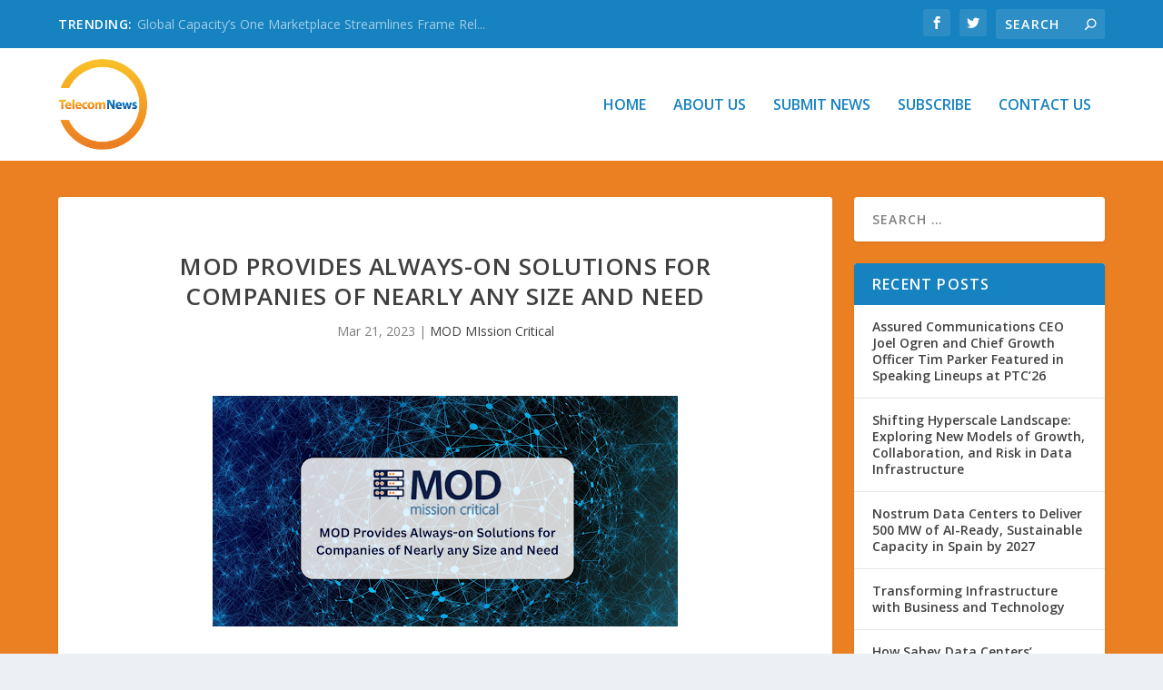

--- FILE ---
content_type: text/html; charset=UTF-8
request_url: https://telecomnewsroom.com/mod-provides-always-on-solutions-for-companies-of-nearly-any-size-and-need/
body_size: 30617
content:
<!DOCTYPE html>
<!--[if IE 6]>
<html id="ie6" lang="en-US" xmlns:fb="https://www.facebook.com/2008/fbml" xmlns:addthis="https://www.addthis.com/help/api-spec" >
<![endif]-->
<!--[if IE 7]>
<html id="ie7" lang="en-US" xmlns:fb="https://www.facebook.com/2008/fbml" xmlns:addthis="https://www.addthis.com/help/api-spec" >
<![endif]-->
<!--[if IE 8]>
<html id="ie8" lang="en-US" xmlns:fb="https://www.facebook.com/2008/fbml" xmlns:addthis="https://www.addthis.com/help/api-spec" >
<![endif]-->
<!--[if !(IE 6) | !(IE 7) | !(IE 8)  ]><!-->
<html lang="en-US" xmlns:fb="https://www.facebook.com/2008/fbml" xmlns:addthis="https://www.addthis.com/help/api-spec" >
<!--<![endif]-->
<head>
	<meta charset="UTF-8" />
			
	<meta http-equiv="X-UA-Compatible" content="IE=edge">
	<link rel="pingback" href="" />

		<!--[if lt IE 9]>
	<script src="https://telecomnewsroom.com/wp-content/themes/Extra/scripts/ext/html5.js" type="text/javascript"></script>
	<![endif]-->

	<script type="text/javascript">
		document.documentElement.className = 'js';
	</script>

	<link rel="preconnect" href="https://fonts.gstatic.com" crossorigin /><meta name='robots' content='index, follow, max-image-preview:large, max-snippet:-1, max-video-preview:-1' />
<script type="text/javascript">
			let jqueryParams=[],jQuery=function(r){return jqueryParams=[...jqueryParams,r],jQuery},$=function(r){return jqueryParams=[...jqueryParams,r],$};window.jQuery=jQuery,window.$=jQuery;let customHeadScripts=!1;jQuery.fn=jQuery.prototype={},$.fn=jQuery.prototype={},jQuery.noConflict=function(r){if(window.jQuery)return jQuery=window.jQuery,$=window.jQuery,customHeadScripts=!0,jQuery.noConflict},jQuery.ready=function(r){jqueryParams=[...jqueryParams,r]},$.ready=function(r){jqueryParams=[...jqueryParams,r]},jQuery.load=function(r){jqueryParams=[...jqueryParams,r]},$.load=function(r){jqueryParams=[...jqueryParams,r]},jQuery.fn.ready=function(r){jqueryParams=[...jqueryParams,r]},$.fn.ready=function(r){jqueryParams=[...jqueryParams,r]};</script>
	<!-- This site is optimized with the Yoast SEO plugin v26.7 - https://yoast.com/wordpress/plugins/seo/ -->
	<title>MOD Provides Always-on Solutions for Companies of Nearly any Size and Need - TelecomNewsroom</title>
<link data-rocket-prefetch href="https://pagead2.googlesyndication.com" rel="dns-prefetch">
<link data-rocket-prefetch href="https://www.google-analytics.com" rel="dns-prefetch">
<link data-rocket-prefetch href="https://fonts.googleapis.com" rel="dns-prefetch">
<link data-rocket-prefetch href="https://platform-api.sharethis.com" rel="dns-prefetch">
<link data-rocket-prefetch href="https://s7.addthis.com" rel="dns-prefetch">
<link data-rocket-prefetch href="https://d39y8ec2f7r39f.cloudfront.net" rel="dns-prefetch">
<link data-rocket-preload as="style" href="https://fonts.googleapis.com/css?family=Open%20Sans%3A300italic%2C400italic%2C600italic%2C700italic%2C800italic%2C400%2C300%2C600%2C700%2C800&#038;subset=latin%2Clatin-ext&#038;display=swap" rel="preload">
<link href="https://fonts.googleapis.com/css?family=Open%20Sans%3A300italic%2C400italic%2C600italic%2C700italic%2C800italic%2C400%2C300%2C600%2C700%2C800&#038;subset=latin%2Clatin-ext&#038;display=swap" media="print" onload="this.media=&#039;all&#039;" rel="stylesheet">
<noscript data-wpr-hosted-gf-parameters=""><link rel="stylesheet" href="https://fonts.googleapis.com/css?family=Open%20Sans%3A300italic%2C400italic%2C600italic%2C700italic%2C800italic%2C400%2C300%2C600%2C700%2C800&#038;subset=latin%2Clatin-ext&#038;display=swap"></noscript><link rel="preload" data-rocket-preload as="image" href="https://d39y8ec2f7r39f.cloudfront.net/wp-content/uploads/2023/03/16152757/MOD-Provides-Always-on-Solutions-for-Companies-of-Nearly-any-Size-and-Need.png" fetchpriority="high">
	<link rel="canonical" href="https://telecomnewsroom.com/mod-provides-always-on-solutions-for-companies-of-nearly-any-size-and-need/" />
	<meta property="og:locale" content="en_US" />
	<meta property="og:type" content="article" />
	<meta property="og:title" content="MOD Provides Always-on Solutions for Companies of Nearly any Size and Need - TelecomNewsroom" />
	<meta property="og:description" content="Originally posted on Data Center POST MOD Mission Critical provides fractional and distributed colocation services throughout the Pacific Northwest through its highly diverse and flexible service offering available from 14 providers throughout the region. Today, MOD provides the Pittock Block in Portland, Oregon (operated by fifteenfortyseven Critical Systems Realty (1547)); Seattle, Washington/Spokane (operated by TierPoint); [&hellip;]" />
	<meta property="og:url" content="https://telecomnewsroom.com/mod-provides-always-on-solutions-for-companies-of-nearly-any-size-and-need/" />
	<meta property="og:site_name" content="TelecomNewsroom" />
	<meta property="article:published_time" content="2023-03-21T13:35:45+00:00" />
	<meta property="og:image" content="https://d39y8ec2f7r39f.cloudfront.net/wp-content/uploads/2023/03/16152757/MOD-Provides-Always-on-Solutions-for-Companies-of-Nearly-any-Size-and-Need.png" />
	<meta property="og:image:width" content="512" />
	<meta property="og:image:height" content="254" />
	<meta property="og:image:type" content="image/png" />
	<meta name="author" content="Kwan Fai Cheng" />
	<meta name="twitter:card" content="summary_large_image" />
	<meta name="twitter:label1" content="Written by" />
	<meta name="twitter:data1" content="Kwan Fai Cheng" />
	<meta name="twitter:label2" content="Est. reading time" />
	<meta name="twitter:data2" content="1 minute" />
	<script type="application/ld+json" class="yoast-schema-graph">{"@context":"https://schema.org","@graph":[{"@type":"Article","@id":"https://telecomnewsroom.com/mod-provides-always-on-solutions-for-companies-of-nearly-any-size-and-need/#article","isPartOf":{"@id":"https://telecomnewsroom.com/mod-provides-always-on-solutions-for-companies-of-nearly-any-size-and-need/"},"author":{"name":"Kwan Fai Cheng","@id":"https://telecomnewsroom.com/#/schema/person/7a7d74a956dcbd0a4766980ceaddc6fd"},"headline":"MOD Provides Always-on Solutions for Companies of Nearly any Size and Need","datePublished":"2023-03-21T13:35:45+00:00","mainEntityOfPage":{"@id":"https://telecomnewsroom.com/mod-provides-always-on-solutions-for-companies-of-nearly-any-size-and-need/"},"wordCount":165,"image":{"@id":"https://telecomnewsroom.com/mod-provides-always-on-solutions-for-companies-of-nearly-any-size-and-need/#primaryimage"},"thumbnailUrl":"https://d39y8ec2f7r39f.cloudfront.net/wp-content/uploads/2023/03/16152757/MOD-Provides-Always-on-Solutions-for-Companies-of-Nearly-any-Size-and-Need.png","keywords":["1547","colocation","Cologix","MOD","PaaSport","Pacific Northwest","Platform","Tierpoint"],"articleSection":["MOD MIssion Critical"],"inLanguage":"en-US"},{"@type":"WebPage","@id":"https://telecomnewsroom.com/mod-provides-always-on-solutions-for-companies-of-nearly-any-size-and-need/","url":"https://telecomnewsroom.com/mod-provides-always-on-solutions-for-companies-of-nearly-any-size-and-need/","name":"MOD Provides Always-on Solutions for Companies of Nearly any Size and Need - TelecomNewsroom","isPartOf":{"@id":"https://telecomnewsroom.com/#website"},"primaryImageOfPage":{"@id":"https://telecomnewsroom.com/mod-provides-always-on-solutions-for-companies-of-nearly-any-size-and-need/#primaryimage"},"image":{"@id":"https://telecomnewsroom.com/mod-provides-always-on-solutions-for-companies-of-nearly-any-size-and-need/#primaryimage"},"thumbnailUrl":"https://d39y8ec2f7r39f.cloudfront.net/wp-content/uploads/2023/03/16152757/MOD-Provides-Always-on-Solutions-for-Companies-of-Nearly-any-Size-and-Need.png","datePublished":"2023-03-21T13:35:45+00:00","author":{"@id":"https://telecomnewsroom.com/#/schema/person/7a7d74a956dcbd0a4766980ceaddc6fd"},"breadcrumb":{"@id":"https://telecomnewsroom.com/mod-provides-always-on-solutions-for-companies-of-nearly-any-size-and-need/#breadcrumb"},"inLanguage":"en-US","potentialAction":[{"@type":"ReadAction","target":["https://telecomnewsroom.com/mod-provides-always-on-solutions-for-companies-of-nearly-any-size-and-need/"]}]},{"@type":"ImageObject","inLanguage":"en-US","@id":"https://telecomnewsroom.com/mod-provides-always-on-solutions-for-companies-of-nearly-any-size-and-need/#primaryimage","url":"https://d39y8ec2f7r39f.cloudfront.net/wp-content/uploads/2023/03/16152757/MOD-Provides-Always-on-Solutions-for-Companies-of-Nearly-any-Size-and-Need.png","contentUrl":"https://d39y8ec2f7r39f.cloudfront.net/wp-content/uploads/2023/03/16152757/MOD-Provides-Always-on-Solutions-for-Companies-of-Nearly-any-Size-and-Need.png","width":512,"height":254},{"@type":"BreadcrumbList","@id":"https://telecomnewsroom.com/mod-provides-always-on-solutions-for-companies-of-nearly-any-size-and-need/#breadcrumb","itemListElement":[{"@type":"ListItem","position":1,"name":"Home","item":"https://telecomnewsroom.com/"},{"@type":"ListItem","position":2,"name":"MOD Provides Always-on Solutions for Companies of Nearly any Size and Need"}]},{"@type":"WebSite","@id":"https://telecomnewsroom.com/#website","url":"https://telecomnewsroom.com/","name":"TelecomNewsroom","description":"Breaking News &amp; Views on The Global Telecom Industry","potentialAction":[{"@type":"SearchAction","target":{"@type":"EntryPoint","urlTemplate":"https://telecomnewsroom.com/?s={search_term_string}"},"query-input":{"@type":"PropertyValueSpecification","valueRequired":true,"valueName":"search_term_string"}}],"inLanguage":"en-US"},{"@type":"Person","@id":"https://telecomnewsroom.com/#/schema/person/7a7d74a956dcbd0a4766980ceaddc6fd","name":"Kwan Fai Cheng","image":{"@type":"ImageObject","inLanguage":"en-US","@id":"https://telecomnewsroom.com/#/schema/person/image/","url":"https://secure.gravatar.com/avatar/10e456ccd7f24bd5e4c864f933f17d99ed2f14f8599bc5846893a3f5ae260f57?s=96&d=mm&r=g","contentUrl":"https://secure.gravatar.com/avatar/10e456ccd7f24bd5e4c864f933f17d99ed2f14f8599bc5846893a3f5ae260f57?s=96&d=mm&r=g","caption":"Kwan Fai Cheng"},"url":"https://telecomnewsroom.com/author/kwan/"}]}</script>
	<!-- / Yoast SEO plugin. -->


<link rel='dns-prefetch' href='//platform-api.sharethis.com' />
<link rel='dns-prefetch' href='//fonts.googleapis.com' />
<link href='https://fonts.gstatic.com' crossorigin rel='preconnect' />
<link rel="alternate" type="application/rss+xml" title="TelecomNewsroom &raquo; Feed" href="https://telecomnewsroom.com/feed/" />
<link rel="alternate" type="application/rss+xml" title="TelecomNewsroom &raquo; Comments Feed" href="https://telecomnewsroom.com/comments/feed/" />
<link rel="alternate" title="oEmbed (JSON)" type="application/json+oembed" href="https://telecomnewsroom.com/wp-json/oembed/1.0/embed?url=https%3A%2F%2Ftelecomnewsroom.com%2Fmod-provides-always-on-solutions-for-companies-of-nearly-any-size-and-need%2F" />
<link rel="alternate" title="oEmbed (XML)" type="text/xml+oembed" href="https://telecomnewsroom.com/wp-json/oembed/1.0/embed?url=https%3A%2F%2Ftelecomnewsroom.com%2Fmod-provides-always-on-solutions-for-companies-of-nearly-any-size-and-need%2F&#038;format=xml" />
<meta content="Telecom Newsroom v.1.0.1499879559" name="generator"/><link rel='stylesheet' id='ivory-search-styles-css' href='https://telecomnewsroom.com/wp-content/plugins/add-search-to-menu/public/css/ivory-search.min.css?ver=5.5.13' type='text/css' media='all' />

<link data-minify="1" rel='stylesheet' id='extra-style-parent-css' href='https://telecomnewsroom.com/wp-content/cache/min/1/wp-content/themes/Extra/style.min.css?ver=1745418586' type='text/css' media='all' />
<style id='extra-dynamic-critical-inline-css' type='text/css'>
@font-face{font-family:ETmodules;font-display:block;src:url(//telecomnewsroom.com/wp-content/themes/Extra/core/admin/fonts/modules/all/modules.eot);src:url(//telecomnewsroom.com/wp-content/themes/Extra/core/admin/fonts/modules/all/modules.eot?#iefix) format("embedded-opentype"),url(//telecomnewsroom.com/wp-content/themes/Extra/core/admin/fonts/modules/all/modules.woff) format("woff"),url(//telecomnewsroom.com/wp-content/themes/Extra/core/admin/fonts/modules/all/modules.ttf) format("truetype"),url(//telecomnewsroom.com/wp-content/themes/Extra/core/admin/fonts/modules/all/modules.svg#ETmodules) format("svg");font-weight:400;font-style:normal}
.et_audio_content,.et_link_content,.et_quote_content{background-color:#2ea3f2}.et_pb_post .et-pb-controllers a{margin-bottom:10px}.format-gallery .et-pb-controllers{bottom:0}.et_pb_blog_grid .et_audio_content{margin-bottom:19px}.et_pb_row .et_pb_blog_grid .et_pb_post .et_pb_slide{min-height:180px}.et_audio_content .wp-block-audio{margin:0;padding:0}.et_audio_content h2{line-height:44px}.et_pb_column_1_2 .et_audio_content h2,.et_pb_column_1_3 .et_audio_content h2,.et_pb_column_1_4 .et_audio_content h2,.et_pb_column_1_5 .et_audio_content h2,.et_pb_column_1_6 .et_audio_content h2,.et_pb_column_2_5 .et_audio_content h2,.et_pb_column_3_5 .et_audio_content h2,.et_pb_column_3_8 .et_audio_content h2{margin-bottom:9px;margin-top:0}.et_pb_column_1_2 .et_audio_content,.et_pb_column_3_5 .et_audio_content{padding:35px 40px}.et_pb_column_1_2 .et_audio_content h2,.et_pb_column_3_5 .et_audio_content h2{line-height:32px}.et_pb_column_1_3 .et_audio_content,.et_pb_column_1_4 .et_audio_content,.et_pb_column_1_5 .et_audio_content,.et_pb_column_1_6 .et_audio_content,.et_pb_column_2_5 .et_audio_content,.et_pb_column_3_8 .et_audio_content{padding:35px 20px}.et_pb_column_1_3 .et_audio_content h2,.et_pb_column_1_4 .et_audio_content h2,.et_pb_column_1_5 .et_audio_content h2,.et_pb_column_1_6 .et_audio_content h2,.et_pb_column_2_5 .et_audio_content h2,.et_pb_column_3_8 .et_audio_content h2{font-size:18px;line-height:26px}article.et_pb_has_overlay .et_pb_blog_image_container{position:relative}.et_pb_post>.et_main_video_container{position:relative;margin-bottom:30px}.et_pb_post .et_pb_video_overlay .et_pb_video_play{color:#fff}.et_pb_post .et_pb_video_overlay_hover:hover{background:rgba(0,0,0,.6)}.et_audio_content,.et_link_content,.et_quote_content{text-align:center;word-wrap:break-word;position:relative;padding:50px 60px}.et_audio_content h2,.et_link_content a.et_link_main_url,.et_link_content h2,.et_quote_content blockquote cite,.et_quote_content blockquote p{color:#fff!important}.et_quote_main_link{position:absolute;text-indent:-9999px;width:100%;height:100%;display:block;top:0;left:0}.et_quote_content blockquote{padding:0;margin:0;border:none}.et_audio_content h2,.et_link_content h2,.et_quote_content blockquote p{margin-top:0}.et_audio_content h2{margin-bottom:20px}.et_audio_content h2,.et_link_content h2,.et_quote_content blockquote p{line-height:44px}.et_link_content a.et_link_main_url,.et_quote_content blockquote cite{font-size:18px;font-weight:200}.et_quote_content blockquote cite{font-style:normal}.et_pb_column_2_3 .et_quote_content{padding:50px 42px 45px}.et_pb_column_2_3 .et_audio_content,.et_pb_column_2_3 .et_link_content{padding:40px 40px 45px}.et_pb_column_1_2 .et_audio_content,.et_pb_column_1_2 .et_link_content,.et_pb_column_1_2 .et_quote_content,.et_pb_column_3_5 .et_audio_content,.et_pb_column_3_5 .et_link_content,.et_pb_column_3_5 .et_quote_content{padding:35px 40px}.et_pb_column_1_2 .et_quote_content blockquote p,.et_pb_column_3_5 .et_quote_content blockquote p{font-size:26px;line-height:32px}.et_pb_column_1_2 .et_audio_content h2,.et_pb_column_1_2 .et_link_content h2,.et_pb_column_3_5 .et_audio_content h2,.et_pb_column_3_5 .et_link_content h2{line-height:32px}.et_pb_column_1_2 .et_link_content a.et_link_main_url,.et_pb_column_1_2 .et_quote_content blockquote cite,.et_pb_column_3_5 .et_link_content a.et_link_main_url,.et_pb_column_3_5 .et_quote_content blockquote cite{font-size:14px}.et_pb_column_1_3 .et_quote_content,.et_pb_column_1_4 .et_quote_content,.et_pb_column_1_5 .et_quote_content,.et_pb_column_1_6 .et_quote_content,.et_pb_column_2_5 .et_quote_content,.et_pb_column_3_8 .et_quote_content{padding:35px 30px 32px}.et_pb_column_1_3 .et_audio_content,.et_pb_column_1_3 .et_link_content,.et_pb_column_1_4 .et_audio_content,.et_pb_column_1_4 .et_link_content,.et_pb_column_1_5 .et_audio_content,.et_pb_column_1_5 .et_link_content,.et_pb_column_1_6 .et_audio_content,.et_pb_column_1_6 .et_link_content,.et_pb_column_2_5 .et_audio_content,.et_pb_column_2_5 .et_link_content,.et_pb_column_3_8 .et_audio_content,.et_pb_column_3_8 .et_link_content{padding:35px 20px}.et_pb_column_1_3 .et_audio_content h2,.et_pb_column_1_3 .et_link_content h2,.et_pb_column_1_3 .et_quote_content blockquote p,.et_pb_column_1_4 .et_audio_content h2,.et_pb_column_1_4 .et_link_content h2,.et_pb_column_1_4 .et_quote_content blockquote p,.et_pb_column_1_5 .et_audio_content h2,.et_pb_column_1_5 .et_link_content h2,.et_pb_column_1_5 .et_quote_content blockquote p,.et_pb_column_1_6 .et_audio_content h2,.et_pb_column_1_6 .et_link_content h2,.et_pb_column_1_6 .et_quote_content blockquote p,.et_pb_column_2_5 .et_audio_content h2,.et_pb_column_2_5 .et_link_content h2,.et_pb_column_2_5 .et_quote_content blockquote p,.et_pb_column_3_8 .et_audio_content h2,.et_pb_column_3_8 .et_link_content h2,.et_pb_column_3_8 .et_quote_content blockquote p{font-size:18px;line-height:26px}.et_pb_column_1_3 .et_link_content a.et_link_main_url,.et_pb_column_1_3 .et_quote_content blockquote cite,.et_pb_column_1_4 .et_link_content a.et_link_main_url,.et_pb_column_1_4 .et_quote_content blockquote cite,.et_pb_column_1_5 .et_link_content a.et_link_main_url,.et_pb_column_1_5 .et_quote_content blockquote cite,.et_pb_column_1_6 .et_link_content a.et_link_main_url,.et_pb_column_1_6 .et_quote_content blockquote cite,.et_pb_column_2_5 .et_link_content a.et_link_main_url,.et_pb_column_2_5 .et_quote_content blockquote cite,.et_pb_column_3_8 .et_link_content a.et_link_main_url,.et_pb_column_3_8 .et_quote_content blockquote cite{font-size:14px}.et_pb_post .et_pb_gallery_post_type .et_pb_slide{min-height:500px;background-size:cover!important;background-position:top}.format-gallery .et_pb_slider.gallery-not-found .et_pb_slide{box-shadow:inset 0 0 10px rgba(0,0,0,.1)}.format-gallery .et_pb_slider:hover .et-pb-arrow-prev{left:0}.format-gallery .et_pb_slider:hover .et-pb-arrow-next{right:0}.et_pb_post>.et_pb_slider{margin-bottom:30px}.et_pb_column_3_4 .et_pb_post .et_pb_slide{min-height:442px}.et_pb_column_2_3 .et_pb_post .et_pb_slide{min-height:390px}.et_pb_column_1_2 .et_pb_post .et_pb_slide,.et_pb_column_3_5 .et_pb_post .et_pb_slide{min-height:284px}.et_pb_column_1_3 .et_pb_post .et_pb_slide,.et_pb_column_2_5 .et_pb_post .et_pb_slide,.et_pb_column_3_8 .et_pb_post .et_pb_slide{min-height:180px}.et_pb_column_1_4 .et_pb_post .et_pb_slide,.et_pb_column_1_5 .et_pb_post .et_pb_slide,.et_pb_column_1_6 .et_pb_post .et_pb_slide{min-height:125px}.et_pb_portfolio.et_pb_section_parallax .pagination,.et_pb_portfolio.et_pb_section_video .pagination,.et_pb_portfolio_grid.et_pb_section_parallax .pagination,.et_pb_portfolio_grid.et_pb_section_video .pagination{position:relative}.et_pb_bg_layout_light .et_pb_post .post-meta,.et_pb_bg_layout_light .et_pb_post .post-meta a,.et_pb_bg_layout_light .et_pb_post p{color:#666}.et_pb_bg_layout_dark .et_pb_post .post-meta,.et_pb_bg_layout_dark .et_pb_post .post-meta a,.et_pb_bg_layout_dark .et_pb_post p{color:inherit}.et_pb_text_color_dark .et_audio_content h2,.et_pb_text_color_dark .et_link_content a.et_link_main_url,.et_pb_text_color_dark .et_link_content h2,.et_pb_text_color_dark .et_quote_content blockquote cite,.et_pb_text_color_dark .et_quote_content blockquote p{color:#666!important}.et_pb_text_color_dark.et_audio_content h2,.et_pb_text_color_dark.et_link_content a.et_link_main_url,.et_pb_text_color_dark.et_link_content h2,.et_pb_text_color_dark.et_quote_content blockquote cite,.et_pb_text_color_dark.et_quote_content blockquote p{color:#bbb!important}.et_pb_text_color_dark.et_audio_content,.et_pb_text_color_dark.et_link_content,.et_pb_text_color_dark.et_quote_content{background-color:#e8e8e8}@media (min-width:981px) and (max-width:1100px){.et_quote_content{padding:50px 70px 45px}.et_pb_column_2_3 .et_quote_content{padding:50px 50px 45px}.et_pb_column_1_2 .et_quote_content,.et_pb_column_3_5 .et_quote_content{padding:35px 47px 30px}.et_pb_column_1_3 .et_quote_content,.et_pb_column_1_4 .et_quote_content,.et_pb_column_1_5 .et_quote_content,.et_pb_column_1_6 .et_quote_content,.et_pb_column_2_5 .et_quote_content,.et_pb_column_3_8 .et_quote_content{padding:35px 25px 32px}.et_pb_column_4_4 .et_pb_post .et_pb_slide{min-height:534px}.et_pb_column_3_4 .et_pb_post .et_pb_slide{min-height:392px}.et_pb_column_2_3 .et_pb_post .et_pb_slide{min-height:345px}.et_pb_column_1_2 .et_pb_post .et_pb_slide,.et_pb_column_3_5 .et_pb_post .et_pb_slide{min-height:250px}.et_pb_column_1_3 .et_pb_post .et_pb_slide,.et_pb_column_2_5 .et_pb_post .et_pb_slide,.et_pb_column_3_8 .et_pb_post .et_pb_slide{min-height:155px}.et_pb_column_1_4 .et_pb_post .et_pb_slide,.et_pb_column_1_5 .et_pb_post .et_pb_slide,.et_pb_column_1_6 .et_pb_post .et_pb_slide{min-height:108px}}@media (max-width:980px){.et_pb_bg_layout_dark_tablet .et_audio_content h2{color:#fff!important}.et_pb_text_color_dark_tablet.et_audio_content h2{color:#bbb!important}.et_pb_text_color_dark_tablet.et_audio_content{background-color:#e8e8e8}.et_pb_bg_layout_dark_tablet .et_audio_content h2,.et_pb_bg_layout_dark_tablet .et_link_content a.et_link_main_url,.et_pb_bg_layout_dark_tablet .et_link_content h2,.et_pb_bg_layout_dark_tablet .et_quote_content blockquote cite,.et_pb_bg_layout_dark_tablet .et_quote_content blockquote p{color:#fff!important}.et_pb_text_color_dark_tablet .et_audio_content h2,.et_pb_text_color_dark_tablet .et_link_content a.et_link_main_url,.et_pb_text_color_dark_tablet .et_link_content h2,.et_pb_text_color_dark_tablet .et_quote_content blockquote cite,.et_pb_text_color_dark_tablet .et_quote_content blockquote p{color:#666!important}.et_pb_text_color_dark_tablet.et_audio_content h2,.et_pb_text_color_dark_tablet.et_link_content a.et_link_main_url,.et_pb_text_color_dark_tablet.et_link_content h2,.et_pb_text_color_dark_tablet.et_quote_content blockquote cite,.et_pb_text_color_dark_tablet.et_quote_content blockquote p{color:#bbb!important}.et_pb_text_color_dark_tablet.et_audio_content,.et_pb_text_color_dark_tablet.et_link_content,.et_pb_text_color_dark_tablet.et_quote_content{background-color:#e8e8e8}}@media (min-width:768px) and (max-width:980px){.et_audio_content h2{font-size:26px!important;line-height:44px!important;margin-bottom:24px!important}.et_pb_post>.et_pb_gallery_post_type>.et_pb_slides>.et_pb_slide{min-height:384px!important}.et_quote_content{padding:50px 43px 45px!important}.et_quote_content blockquote p{font-size:26px!important;line-height:44px!important}.et_quote_content blockquote cite{font-size:18px!important}.et_link_content{padding:40px 40px 45px}.et_link_content h2{font-size:26px!important;line-height:44px!important}.et_link_content a.et_link_main_url{font-size:18px!important}}@media (max-width:767px){.et_audio_content h2,.et_link_content h2,.et_quote_content,.et_quote_content blockquote p{font-size:20px!important;line-height:26px!important}.et_audio_content,.et_link_content{padding:35px 20px!important}.et_audio_content h2{margin-bottom:9px!important}.et_pb_bg_layout_dark_phone .et_audio_content h2{color:#fff!important}.et_pb_text_color_dark_phone.et_audio_content{background-color:#e8e8e8}.et_link_content a.et_link_main_url,.et_quote_content blockquote cite{font-size:14px!important}.format-gallery .et-pb-controllers{height:auto}.et_pb_post>.et_pb_gallery_post_type>.et_pb_slides>.et_pb_slide{min-height:222px!important}.et_pb_bg_layout_dark_phone .et_audio_content h2,.et_pb_bg_layout_dark_phone .et_link_content a.et_link_main_url,.et_pb_bg_layout_dark_phone .et_link_content h2,.et_pb_bg_layout_dark_phone .et_quote_content blockquote cite,.et_pb_bg_layout_dark_phone .et_quote_content blockquote p{color:#fff!important}.et_pb_text_color_dark_phone .et_audio_content h2,.et_pb_text_color_dark_phone .et_link_content a.et_link_main_url,.et_pb_text_color_dark_phone .et_link_content h2,.et_pb_text_color_dark_phone .et_quote_content blockquote cite,.et_pb_text_color_dark_phone .et_quote_content blockquote p{color:#666!important}.et_pb_text_color_dark_phone.et_audio_content h2,.et_pb_text_color_dark_phone.et_link_content a.et_link_main_url,.et_pb_text_color_dark_phone.et_link_content h2,.et_pb_text_color_dark_phone.et_quote_content blockquote cite,.et_pb_text_color_dark_phone.et_quote_content blockquote p{color:#bbb!important}.et_pb_text_color_dark_phone.et_audio_content,.et_pb_text_color_dark_phone.et_link_content,.et_pb_text_color_dark_phone.et_quote_content{background-color:#e8e8e8}}@media (max-width:479px){.et_pb_column_1_2 .et_pb_carousel_item .et_pb_video_play,.et_pb_column_1_3 .et_pb_carousel_item .et_pb_video_play,.et_pb_column_2_3 .et_pb_carousel_item .et_pb_video_play,.et_pb_column_2_5 .et_pb_carousel_item .et_pb_video_play,.et_pb_column_3_5 .et_pb_carousel_item .et_pb_video_play,.et_pb_column_3_8 .et_pb_carousel_item .et_pb_video_play{font-size:1.5rem;line-height:1.5rem;margin-left:-.75rem;margin-top:-.75rem}.et_audio_content,.et_quote_content{padding:35px 20px!important}.et_pb_post>.et_pb_gallery_post_type>.et_pb_slides>.et_pb_slide{min-height:156px!important}}.et_full_width_page .et_gallery_item{float:left;width:20.875%;margin:0 5.5% 5.5% 0}.et_full_width_page .et_gallery_item:nth-child(3n){margin-right:5.5%}.et_full_width_page .et_gallery_item:nth-child(3n+1){clear:none}.et_full_width_page .et_gallery_item:nth-child(4n){margin-right:0}.et_full_width_page .et_gallery_item:nth-child(4n+1){clear:both}
.et_pb_slider{position:relative;overflow:hidden}.et_pb_slide{padding:0 6%;background-size:cover;background-position:50%;background-repeat:no-repeat}.et_pb_slider .et_pb_slide{display:none;float:left;margin-right:-100%;position:relative;width:100%;text-align:center;list-style:none!important;background-position:50%;background-size:100%;background-size:cover}.et_pb_slider .et_pb_slide:first-child{display:list-item}.et-pb-controllers{position:absolute;bottom:20px;left:0;width:100%;text-align:center;z-index:10}.et-pb-controllers a{display:inline-block;background-color:hsla(0,0%,100%,.5);text-indent:-9999px;border-radius:7px;width:7px;height:7px;margin-right:10px;padding:0;opacity:.5}.et-pb-controllers .et-pb-active-control{opacity:1}.et-pb-controllers a:last-child{margin-right:0}.et-pb-controllers .et-pb-active-control{background-color:#fff}.et_pb_slides .et_pb_temp_slide{display:block}.et_pb_slides:after{content:"";display:block;clear:both;visibility:hidden;line-height:0;height:0;width:0}@media (max-width:980px){.et_pb_bg_layout_light_tablet .et-pb-controllers .et-pb-active-control{background-color:#333}.et_pb_bg_layout_light_tablet .et-pb-controllers a{background-color:rgba(0,0,0,.3)}.et_pb_bg_layout_light_tablet .et_pb_slide_content{color:#333}.et_pb_bg_layout_dark_tablet .et_pb_slide_description{text-shadow:0 1px 3px rgba(0,0,0,.3)}.et_pb_bg_layout_dark_tablet .et_pb_slide_content{color:#fff}.et_pb_bg_layout_dark_tablet .et-pb-controllers .et-pb-active-control{background-color:#fff}.et_pb_bg_layout_dark_tablet .et-pb-controllers a{background-color:hsla(0,0%,100%,.5)}}@media (max-width:767px){.et-pb-controllers{position:absolute;bottom:5%;left:0;width:100%;text-align:center;z-index:10;height:14px}.et_transparent_nav .et_pb_section:first-child .et-pb-controllers{bottom:18px}.et_pb_bg_layout_light_phone.et_pb_slider_with_overlay .et_pb_slide_overlay_container,.et_pb_bg_layout_light_phone.et_pb_slider_with_text_overlay .et_pb_text_overlay_wrapper{background-color:hsla(0,0%,100%,.9)}.et_pb_bg_layout_light_phone .et-pb-controllers .et-pb-active-control{background-color:#333}.et_pb_bg_layout_dark_phone.et_pb_slider_with_overlay .et_pb_slide_overlay_container,.et_pb_bg_layout_dark_phone.et_pb_slider_with_text_overlay .et_pb_text_overlay_wrapper,.et_pb_bg_layout_light_phone .et-pb-controllers a{background-color:rgba(0,0,0,.3)}.et_pb_bg_layout_dark_phone .et-pb-controllers .et-pb-active-control{background-color:#fff}.et_pb_bg_layout_dark_phone .et-pb-controllers a{background-color:hsla(0,0%,100%,.5)}}.et_mobile_device .et_pb_slider_parallax .et_pb_slide,.et_mobile_device .et_pb_slides .et_parallax_bg.et_pb_parallax_css{background-attachment:scroll}
.et-pb-arrow-next,.et-pb-arrow-prev{position:absolute;top:50%;z-index:100;font-size:48px;color:#fff;margin-top:-24px;transition:all .2s ease-in-out;opacity:0}.et_pb_bg_layout_light .et-pb-arrow-next,.et_pb_bg_layout_light .et-pb-arrow-prev{color:#333}.et_pb_slider:hover .et-pb-arrow-prev{left:22px;opacity:1}.et_pb_slider:hover .et-pb-arrow-next{right:22px;opacity:1}.et_pb_bg_layout_light .et-pb-controllers .et-pb-active-control{background-color:#333}.et_pb_bg_layout_light .et-pb-controllers a{background-color:rgba(0,0,0,.3)}.et-pb-arrow-next:hover,.et-pb-arrow-prev:hover{text-decoration:none}.et-pb-arrow-next span,.et-pb-arrow-prev span{display:none}.et-pb-arrow-prev{left:-22px}.et-pb-arrow-next{right:-22px}.et-pb-arrow-prev:before{content:"4"}.et-pb-arrow-next:before{content:"5"}.format-gallery .et-pb-arrow-next,.format-gallery .et-pb-arrow-prev{color:#fff}.et_pb_column_1_3 .et_pb_slider:hover .et-pb-arrow-prev,.et_pb_column_1_4 .et_pb_slider:hover .et-pb-arrow-prev,.et_pb_column_1_5 .et_pb_slider:hover .et-pb-arrow-prev,.et_pb_column_1_6 .et_pb_slider:hover .et-pb-arrow-prev,.et_pb_column_2_5 .et_pb_slider:hover .et-pb-arrow-prev{left:0}.et_pb_column_1_3 .et_pb_slider:hover .et-pb-arrow-next,.et_pb_column_1_4 .et_pb_slider:hover .et-pb-arrow-prev,.et_pb_column_1_5 .et_pb_slider:hover .et-pb-arrow-prev,.et_pb_column_1_6 .et_pb_slider:hover .et-pb-arrow-prev,.et_pb_column_2_5 .et_pb_slider:hover .et-pb-arrow-next{right:0}.et_pb_column_1_4 .et_pb_slider .et_pb_slide,.et_pb_column_1_5 .et_pb_slider .et_pb_slide,.et_pb_column_1_6 .et_pb_slider .et_pb_slide{min-height:170px}.et_pb_column_1_4 .et_pb_slider:hover .et-pb-arrow-next,.et_pb_column_1_5 .et_pb_slider:hover .et-pb-arrow-next,.et_pb_column_1_6 .et_pb_slider:hover .et-pb-arrow-next{right:0}@media (max-width:980px){.et_pb_bg_layout_light_tablet .et-pb-arrow-next,.et_pb_bg_layout_light_tablet .et-pb-arrow-prev{color:#333}.et_pb_bg_layout_dark_tablet .et-pb-arrow-next,.et_pb_bg_layout_dark_tablet .et-pb-arrow-prev{color:#fff}}@media (max-width:767px){.et_pb_slider:hover .et-pb-arrow-prev{left:0;opacity:1}.et_pb_slider:hover .et-pb-arrow-next{right:0;opacity:1}.et_pb_bg_layout_light_phone .et-pb-arrow-next,.et_pb_bg_layout_light_phone .et-pb-arrow-prev{color:#333}.et_pb_bg_layout_dark_phone .et-pb-arrow-next,.et_pb_bg_layout_dark_phone .et-pb-arrow-prev{color:#fff}}.et_mobile_device .et-pb-arrow-prev{left:22px;opacity:1}.et_mobile_device .et-pb-arrow-next{right:22px;opacity:1}@media (max-width:767px){.et_mobile_device .et-pb-arrow-prev{left:0;opacity:1}.et_mobile_device .et-pb-arrow-next{right:0;opacity:1}}
.et_overlay{z-index:-1;position:absolute;top:0;left:0;display:block;width:100%;height:100%;background:hsla(0,0%,100%,.9);opacity:0;pointer-events:none;transition:all .3s;border:1px solid #e5e5e5;box-sizing:border-box;-webkit-backface-visibility:hidden;backface-visibility:hidden;-webkit-font-smoothing:antialiased}.et_overlay:before{color:#2ea3f2;content:"\E050";position:absolute;top:50%;left:50%;transform:translate(-50%,-50%);font-size:32px;transition:all .4s}.et_portfolio_image,.et_shop_image{position:relative;display:block}.et_pb_has_overlay:not(.et_pb_image):hover .et_overlay,.et_portfolio_image:hover .et_overlay,.et_shop_image:hover .et_overlay{z-index:3;opacity:1}#ie7 .et_overlay,#ie8 .et_overlay{display:none}.et_pb_module.et_pb_has_overlay{position:relative}.et_pb_module.et_pb_has_overlay .et_overlay,article.et_pb_has_overlay{border:none}
.et_pb_blog_grid .et_audio_container .mejs-container .mejs-controls .mejs-time span{font-size:14px}.et_audio_container .mejs-container{width:auto!important;min-width:unset!important;height:auto!important}.et_audio_container .mejs-container,.et_audio_container .mejs-container .mejs-controls,.et_audio_container .mejs-embed,.et_audio_container .mejs-embed body{background:none;height:auto}.et_audio_container .mejs-controls .mejs-time-rail .mejs-time-loaded,.et_audio_container .mejs-time.mejs-currenttime-container{display:none!important}.et_audio_container .mejs-time{display:block!important;padding:0;margin-left:10px;margin-right:90px;line-height:inherit}.et_audio_container .mejs-android .mejs-time,.et_audio_container .mejs-ios .mejs-time,.et_audio_container .mejs-ipad .mejs-time,.et_audio_container .mejs-iphone .mejs-time{margin-right:0}.et_audio_container .mejs-controls .mejs-horizontal-volume-slider .mejs-horizontal-volume-total,.et_audio_container .mejs-controls .mejs-time-rail .mejs-time-total{background:hsla(0,0%,100%,.5);border-radius:5px;height:4px;margin:8px 0 0;top:0;right:0;left:auto}.et_audio_container .mejs-controls>div{height:20px!important}.et_audio_container .mejs-controls div.mejs-time-rail{padding-top:0;position:relative;display:block!important;margin-left:42px;margin-right:0}.et_audio_container span.mejs-time-total.mejs-time-slider{display:block!important;position:relative!important;max-width:100%;min-width:unset!important}.et_audio_container .mejs-button.mejs-volume-button{width:auto;height:auto;margin-left:auto;position:absolute;right:59px;bottom:-2px}.et_audio_container .mejs-controls .mejs-horizontal-volume-slider .mejs-horizontal-volume-current,.et_audio_container .mejs-controls .mejs-time-rail .mejs-time-current{background:#fff;height:4px;border-radius:5px}.et_audio_container .mejs-controls .mejs-horizontal-volume-slider .mejs-horizontal-volume-handle,.et_audio_container .mejs-controls .mejs-time-rail .mejs-time-handle{display:block;border:none;width:10px}.et_audio_container .mejs-time-rail .mejs-time-handle-content{border-radius:100%;transform:scale(1)}.et_pb_text_color_dark .et_audio_container .mejs-time-rail .mejs-time-handle-content{border-color:#666}.et_audio_container .mejs-time-rail .mejs-time-hovered{height:4px}.et_audio_container .mejs-controls .mejs-horizontal-volume-slider .mejs-horizontal-volume-handle{background:#fff;border-radius:5px;height:10px;position:absolute;top:-3px}.et_audio_container .mejs-container .mejs-controls .mejs-time span{font-size:18px}.et_audio_container .mejs-controls a.mejs-horizontal-volume-slider{display:block!important;height:19px;margin-left:5px;position:absolute;right:0;bottom:0}.et_audio_container .mejs-controls div.mejs-horizontal-volume-slider{height:4px}.et_audio_container .mejs-playpause-button button,.et_audio_container .mejs-volume-button button{background:none!important;margin:0!important;width:auto!important;height:auto!important;position:relative!important;z-index:99}.et_audio_container .mejs-playpause-button button:before{content:"E"!important;font-size:32px;left:0;top:-8px}.et_audio_container .mejs-playpause-button button:before,.et_audio_container .mejs-volume-button button:before{color:#fff}.et_audio_container .mejs-playpause-button{margin-top:-7px!important;width:auto!important;height:auto!important;position:absolute}.et_audio_container .mejs-controls .mejs-button button:focus{outline:none}.et_audio_container .mejs-playpause-button.mejs-pause button:before{content:"`"!important}.et_audio_container .mejs-volume-button button:before{content:"\E068";font-size:18px}.et_pb_text_color_dark .et_audio_container .mejs-controls .mejs-horizontal-volume-slider .mejs-horizontal-volume-total,.et_pb_text_color_dark .et_audio_container .mejs-controls .mejs-time-rail .mejs-time-total{background:hsla(0,0%,60%,.5)}.et_pb_text_color_dark .et_audio_container .mejs-controls .mejs-horizontal-volume-slider .mejs-horizontal-volume-current,.et_pb_text_color_dark .et_audio_container .mejs-controls .mejs-time-rail .mejs-time-current{background:#999}.et_pb_text_color_dark .et_audio_container .mejs-playpause-button button:before,.et_pb_text_color_dark .et_audio_container .mejs-volume-button button:before{color:#666}.et_pb_text_color_dark .et_audio_container .mejs-controls .mejs-horizontal-volume-slider .mejs-horizontal-volume-handle,.et_pb_text_color_dark .mejs-controls .mejs-time-rail .mejs-time-handle{background:#666}.et_pb_text_color_dark .mejs-container .mejs-controls .mejs-time span{color:#999}.et_pb_column_1_3 .et_audio_container .mejs-container .mejs-controls .mejs-time span,.et_pb_column_1_4 .et_audio_container .mejs-container .mejs-controls .mejs-time span,.et_pb_column_1_5 .et_audio_container .mejs-container .mejs-controls .mejs-time span,.et_pb_column_1_6 .et_audio_container .mejs-container .mejs-controls .mejs-time span,.et_pb_column_2_5 .et_audio_container .mejs-container .mejs-controls .mejs-time span,.et_pb_column_3_8 .et_audio_container .mejs-container .mejs-controls .mejs-time span{font-size:14px}.et_audio_container .mejs-container .mejs-controls{padding:0;flex-wrap:wrap;min-width:unset!important;position:relative}@media (max-width:980px){.et_pb_column_1_3 .et_audio_container .mejs-container .mejs-controls .mejs-time span,.et_pb_column_1_4 .et_audio_container .mejs-container .mejs-controls .mejs-time span,.et_pb_column_1_5 .et_audio_container .mejs-container .mejs-controls .mejs-time span,.et_pb_column_1_6 .et_audio_container .mejs-container .mejs-controls .mejs-time span,.et_pb_column_2_5 .et_audio_container .mejs-container .mejs-controls .mejs-time span,.et_pb_column_3_8 .et_audio_container .mejs-container .mejs-controls .mejs-time span{font-size:18px}.et_pb_bg_layout_dark_tablet .et_audio_container .mejs-controls .mejs-horizontal-volume-slider .mejs-horizontal-volume-total,.et_pb_bg_layout_dark_tablet .et_audio_container .mejs-controls .mejs-time-rail .mejs-time-total{background:hsla(0,0%,100%,.5)}.et_pb_bg_layout_dark_tablet .et_audio_container .mejs-controls .mejs-horizontal-volume-slider .mejs-horizontal-volume-current,.et_pb_bg_layout_dark_tablet .et_audio_container .mejs-controls .mejs-time-rail .mejs-time-current{background:#fff}.et_pb_bg_layout_dark_tablet .et_audio_container .mejs-playpause-button button:before,.et_pb_bg_layout_dark_tablet .et_audio_container .mejs-volume-button button:before{color:#fff}.et_pb_bg_layout_dark_tablet .et_audio_container .mejs-controls .mejs-horizontal-volume-slider .mejs-horizontal-volume-handle,.et_pb_bg_layout_dark_tablet .mejs-controls .mejs-time-rail .mejs-time-handle{background:#fff}.et_pb_bg_layout_dark_tablet .mejs-container .mejs-controls .mejs-time span{color:#fff}.et_pb_text_color_dark_tablet .et_audio_container .mejs-controls .mejs-horizontal-volume-slider .mejs-horizontal-volume-total,.et_pb_text_color_dark_tablet .et_audio_container .mejs-controls .mejs-time-rail .mejs-time-total{background:hsla(0,0%,60%,.5)}.et_pb_text_color_dark_tablet .et_audio_container .mejs-controls .mejs-horizontal-volume-slider .mejs-horizontal-volume-current,.et_pb_text_color_dark_tablet .et_audio_container .mejs-controls .mejs-time-rail .mejs-time-current{background:#999}.et_pb_text_color_dark_tablet .et_audio_container .mejs-playpause-button button:before,.et_pb_text_color_dark_tablet .et_audio_container .mejs-volume-button button:before{color:#666}.et_pb_text_color_dark_tablet .et_audio_container .mejs-controls .mejs-horizontal-volume-slider .mejs-horizontal-volume-handle,.et_pb_text_color_dark_tablet .mejs-controls .mejs-time-rail .mejs-time-handle{background:#666}.et_pb_text_color_dark_tablet .mejs-container .mejs-controls .mejs-time span{color:#999}}@media (max-width:767px){.et_audio_container .mejs-container .mejs-controls .mejs-time span{font-size:14px!important}.et_pb_bg_layout_dark_phone .et_audio_container .mejs-controls .mejs-horizontal-volume-slider .mejs-horizontal-volume-total,.et_pb_bg_layout_dark_phone .et_audio_container .mejs-controls .mejs-time-rail .mejs-time-total{background:hsla(0,0%,100%,.5)}.et_pb_bg_layout_dark_phone .et_audio_container .mejs-controls .mejs-horizontal-volume-slider .mejs-horizontal-volume-current,.et_pb_bg_layout_dark_phone .et_audio_container .mejs-controls .mejs-time-rail .mejs-time-current{background:#fff}.et_pb_bg_layout_dark_phone .et_audio_container .mejs-playpause-button button:before,.et_pb_bg_layout_dark_phone .et_audio_container .mejs-volume-button button:before{color:#fff}.et_pb_bg_layout_dark_phone .et_audio_container .mejs-controls .mejs-horizontal-volume-slider .mejs-horizontal-volume-handle,.et_pb_bg_layout_dark_phone .mejs-controls .mejs-time-rail .mejs-time-handle{background:#fff}.et_pb_bg_layout_dark_phone .mejs-container .mejs-controls .mejs-time span{color:#fff}.et_pb_text_color_dark_phone .et_audio_container .mejs-controls .mejs-horizontal-volume-slider .mejs-horizontal-volume-total,.et_pb_text_color_dark_phone .et_audio_container .mejs-controls .mejs-time-rail .mejs-time-total{background:hsla(0,0%,60%,.5)}.et_pb_text_color_dark_phone .et_audio_container .mejs-controls .mejs-horizontal-volume-slider .mejs-horizontal-volume-current,.et_pb_text_color_dark_phone .et_audio_container .mejs-controls .mejs-time-rail .mejs-time-current{background:#999}.et_pb_text_color_dark_phone .et_audio_container .mejs-playpause-button button:before,.et_pb_text_color_dark_phone .et_audio_container .mejs-volume-button button:before{color:#666}.et_pb_text_color_dark_phone .et_audio_container .mejs-controls .mejs-horizontal-volume-slider .mejs-horizontal-volume-handle,.et_pb_text_color_dark_phone .mejs-controls .mejs-time-rail .mejs-time-handle{background:#666}.et_pb_text_color_dark_phone .mejs-container .mejs-controls .mejs-time span{color:#999}}
.et_pb_video_box{display:block;position:relative;z-index:1;line-height:0}.et_pb_video_box video{width:100%!important;height:auto!important}.et_pb_video_overlay{position:absolute;z-index:10;top:0;left:0;height:100%;width:100%;background-size:cover;background-repeat:no-repeat;background-position:50%;cursor:pointer}.et_pb_video_play:before{font-family:ETmodules;content:"I"}.et_pb_video_play{display:block;position:absolute;z-index:100;color:#fff;left:50%;top:50%}.et_pb_column_1_2 .et_pb_video_play,.et_pb_column_2_3 .et_pb_video_play,.et_pb_column_3_4 .et_pb_video_play,.et_pb_column_3_5 .et_pb_video_play,.et_pb_column_4_4 .et_pb_video_play{font-size:6rem;line-height:6rem;margin-left:-3rem;margin-top:-3rem}.et_pb_column_1_3 .et_pb_video_play,.et_pb_column_1_4 .et_pb_video_play,.et_pb_column_1_5 .et_pb_video_play,.et_pb_column_1_6 .et_pb_video_play,.et_pb_column_2_5 .et_pb_video_play,.et_pb_column_3_8 .et_pb_video_play{font-size:3rem;line-height:3rem;margin-left:-1.5rem;margin-top:-1.5rem}.et_pb_bg_layout_light .et_pb_video_play{color:#333}.et_pb_video_overlay_hover{background:transparent;width:100%;height:100%;position:absolute;z-index:100;transition:all .5s ease-in-out}.et_pb_video .et_pb_video_overlay_hover:hover{background:rgba(0,0,0,.6)}@media (min-width:768px) and (max-width:980px){.et_pb_column_1_3 .et_pb_video_play,.et_pb_column_1_4 .et_pb_video_play,.et_pb_column_1_5 .et_pb_video_play,.et_pb_column_1_6 .et_pb_video_play,.et_pb_column_2_5 .et_pb_video_play,.et_pb_column_3_8 .et_pb_video_play{font-size:6rem;line-height:6rem;margin-left:-3rem;margin-top:-3rem}}@media (max-width:980px){.et_pb_bg_layout_light_tablet .et_pb_video_play{color:#333}}@media (max-width:768px){.et_pb_column_1_2 .et_pb_video_play,.et_pb_column_2_3 .et_pb_video_play,.et_pb_column_3_4 .et_pb_video_play,.et_pb_column_3_5 .et_pb_video_play,.et_pb_column_4_4 .et_pb_video_play{font-size:3rem;line-height:3rem;margin-left:-1.5rem;margin-top:-1.5rem}}@media (max-width:767px){.et_pb_bg_layout_light_phone .et_pb_video_play{color:#333}}
.et_post_gallery{padding:0!important;line-height:1.7!important;list-style:none!important}.et_gallery_item{float:left;width:28.353%;margin:0 7.47% 7.47% 0}.blocks-gallery-item,.et_gallery_item{padding-left:0!important}.blocks-gallery-item:before,.et_gallery_item:before{display:none}.et_gallery_item:nth-child(3n){margin-right:0}.et_gallery_item:nth-child(3n+1){clear:both}
.et_pb_post{margin-bottom:60px;word-wrap:break-word}.et_pb_fullwidth_post_content.et_pb_with_border img,.et_pb_post_content.et_pb_with_border img,.et_pb_with_border .et_pb_post .et_pb_slides,.et_pb_with_border .et_pb_post img:not(.woocommerce-placeholder),.et_pb_with_border.et_pb_posts .et_pb_post,.et_pb_with_border.et_pb_posts_nav span.nav-next a,.et_pb_with_border.et_pb_posts_nav span.nav-previous a{border:0 solid #333}.et_pb_post .entry-content{padding-top:30px}.et_pb_post .entry-featured-image-url{display:block;position:relative;margin-bottom:30px}.et_pb_post .entry-title a,.et_pb_post h2 a{text-decoration:none}.et_pb_post .post-meta{font-size:14px;margin-bottom:6px}.et_pb_post .more,.et_pb_post .post-meta a{text-decoration:none}.et_pb_post .more{color:#82c0c7}.et_pb_posts a.more-link{clear:both;display:block}.et_pb_posts .et_pb_post{position:relative}.et_pb_has_overlay.et_pb_post .et_pb_image_container a{display:block;position:relative;overflow:hidden}.et_pb_image_container img,.et_pb_post a img{vertical-align:bottom;max-width:100%}@media (min-width:981px) and (max-width:1100px){.et_pb_post{margin-bottom:42px}}@media (max-width:980px){.et_pb_post{margin-bottom:42px}.et_pb_bg_layout_light_tablet .et_pb_post .post-meta,.et_pb_bg_layout_light_tablet .et_pb_post .post-meta a,.et_pb_bg_layout_light_tablet .et_pb_post p{color:#666}.et_pb_bg_layout_dark_tablet .et_pb_post .post-meta,.et_pb_bg_layout_dark_tablet .et_pb_post .post-meta a,.et_pb_bg_layout_dark_tablet .et_pb_post p{color:inherit}.et_pb_bg_layout_dark_tablet .comment_postinfo a,.et_pb_bg_layout_dark_tablet .comment_postinfo span{color:#fff}}@media (max-width:767px){.et_pb_post{margin-bottom:42px}.et_pb_post>h2{font-size:18px}.et_pb_bg_layout_light_phone .et_pb_post .post-meta,.et_pb_bg_layout_light_phone .et_pb_post .post-meta a,.et_pb_bg_layout_light_phone .et_pb_post p{color:#666}.et_pb_bg_layout_dark_phone .et_pb_post .post-meta,.et_pb_bg_layout_dark_phone .et_pb_post .post-meta a,.et_pb_bg_layout_dark_phone .et_pb_post p{color:inherit}.et_pb_bg_layout_dark_phone .comment_postinfo a,.et_pb_bg_layout_dark_phone .comment_postinfo span{color:#fff}}@media (max-width:479px){.et_pb_post{margin-bottom:42px}.et_pb_post h2{font-size:16px;padding-bottom:0}.et_pb_post .post-meta{color:#666;font-size:14px}}
@media (min-width:981px){.et_pb_gutters3 .et_pb_column,.et_pb_gutters3.et_pb_row .et_pb_column{margin-right:5.5%}.et_pb_gutters3 .et_pb_column_4_4,.et_pb_gutters3.et_pb_row .et_pb_column_4_4{width:100%}.et_pb_gutters3 .et_pb_column_4_4 .et_pb_module,.et_pb_gutters3.et_pb_row .et_pb_column_4_4 .et_pb_module{margin-bottom:2.75%}.et_pb_gutters3 .et_pb_column_3_4,.et_pb_gutters3.et_pb_row .et_pb_column_3_4{width:73.625%}.et_pb_gutters3 .et_pb_column_3_4 .et_pb_module,.et_pb_gutters3.et_pb_row .et_pb_column_3_4 .et_pb_module{margin-bottom:3.735%}.et_pb_gutters3 .et_pb_column_2_3,.et_pb_gutters3.et_pb_row .et_pb_column_2_3{width:64.833%}.et_pb_gutters3 .et_pb_column_2_3 .et_pb_module,.et_pb_gutters3.et_pb_row .et_pb_column_2_3 .et_pb_module{margin-bottom:4.242%}.et_pb_gutters3 .et_pb_column_3_5,.et_pb_gutters3.et_pb_row .et_pb_column_3_5{width:57.8%}.et_pb_gutters3 .et_pb_column_3_5 .et_pb_module,.et_pb_gutters3.et_pb_row .et_pb_column_3_5 .et_pb_module{margin-bottom:4.758%}.et_pb_gutters3 .et_pb_column_1_2,.et_pb_gutters3.et_pb_row .et_pb_column_1_2{width:47.25%}.et_pb_gutters3 .et_pb_column_1_2 .et_pb_module,.et_pb_gutters3.et_pb_row .et_pb_column_1_2 .et_pb_module{margin-bottom:5.82%}.et_pb_gutters3 .et_pb_column_2_5,.et_pb_gutters3.et_pb_row .et_pb_column_2_5{width:36.7%}.et_pb_gutters3 .et_pb_column_2_5 .et_pb_module,.et_pb_gutters3.et_pb_row .et_pb_column_2_5 .et_pb_module{margin-bottom:7.493%}.et_pb_gutters3 .et_pb_column_1_3,.et_pb_gutters3.et_pb_row .et_pb_column_1_3{width:29.6667%}.et_pb_gutters3 .et_pb_column_1_3 .et_pb_module,.et_pb_gutters3.et_pb_row .et_pb_column_1_3 .et_pb_module{margin-bottom:9.27%}.et_pb_gutters3 .et_pb_column_1_4,.et_pb_gutters3.et_pb_row .et_pb_column_1_4{width:20.875%}.et_pb_gutters3 .et_pb_column_1_4 .et_pb_module,.et_pb_gutters3.et_pb_row .et_pb_column_1_4 .et_pb_module{margin-bottom:13.174%}.et_pb_gutters3 .et_pb_column_1_5,.et_pb_gutters3.et_pb_row .et_pb_column_1_5{width:15.6%}.et_pb_gutters3 .et_pb_column_1_5 .et_pb_module,.et_pb_gutters3.et_pb_row .et_pb_column_1_5 .et_pb_module{margin-bottom:17.628%}.et_pb_gutters3 .et_pb_column_1_6,.et_pb_gutters3.et_pb_row .et_pb_column_1_6{width:12.0833%}.et_pb_gutters3 .et_pb_column_1_6 .et_pb_module,.et_pb_gutters3.et_pb_row .et_pb_column_1_6 .et_pb_module{margin-bottom:22.759%}.et_pb_gutters3 .et_full_width_page.woocommerce-page ul.products li.product{width:20.875%;margin-right:5.5%;margin-bottom:5.5%}.et_pb_gutters3.et_left_sidebar.woocommerce-page #main-content ul.products li.product,.et_pb_gutters3.et_right_sidebar.woocommerce-page #main-content ul.products li.product{width:28.353%;margin-right:7.47%}.et_pb_gutters3.et_left_sidebar.woocommerce-page #main-content ul.products.columns-1 li.product,.et_pb_gutters3.et_right_sidebar.woocommerce-page #main-content ul.products.columns-1 li.product{width:100%;margin-right:0}.et_pb_gutters3.et_left_sidebar.woocommerce-page #main-content ul.products.columns-2 li.product,.et_pb_gutters3.et_right_sidebar.woocommerce-page #main-content ul.products.columns-2 li.product{width:48%;margin-right:4%}.et_pb_gutters3.et_left_sidebar.woocommerce-page #main-content ul.products.columns-2 li:nth-child(2n+2),.et_pb_gutters3.et_right_sidebar.woocommerce-page #main-content ul.products.columns-2 li:nth-child(2n+2){margin-right:0}.et_pb_gutters3.et_left_sidebar.woocommerce-page #main-content ul.products.columns-2 li:nth-child(3n+1),.et_pb_gutters3.et_right_sidebar.woocommerce-page #main-content ul.products.columns-2 li:nth-child(3n+1){clear:none}}
@media (min-width:981px){.et_pb_gutter.et_pb_gutters1 #left-area{width:75%}.et_pb_gutter.et_pb_gutters1 #sidebar{width:25%}.et_pb_gutters1.et_right_sidebar #left-area{padding-right:0}.et_pb_gutters1.et_left_sidebar #left-area{padding-left:0}.et_pb_gutter.et_pb_gutters1.et_right_sidebar #main-content .container:before{right:25%!important}.et_pb_gutter.et_pb_gutters1.et_left_sidebar #main-content .container:before{left:25%!important}.et_pb_gutters1 .et_pb_column,.et_pb_gutters1.et_pb_row .et_pb_column{margin-right:0}.et_pb_gutters1 .et_pb_column_4_4,.et_pb_gutters1.et_pb_row .et_pb_column_4_4{width:100%}.et_pb_gutters1 .et_pb_column_4_4 .et_pb_module,.et_pb_gutters1.et_pb_row .et_pb_column_4_4 .et_pb_module{margin-bottom:0}.et_pb_gutters1 .et_pb_column_3_4,.et_pb_gutters1.et_pb_row .et_pb_column_3_4{width:75%}.et_pb_gutters1 .et_pb_column_3_4 .et_pb_module,.et_pb_gutters1.et_pb_row .et_pb_column_3_4 .et_pb_module{margin-bottom:0}.et_pb_gutters1 .et_pb_column_2_3,.et_pb_gutters1.et_pb_row .et_pb_column_2_3{width:66.667%}.et_pb_gutters1 .et_pb_column_2_3 .et_pb_module,.et_pb_gutters1.et_pb_row .et_pb_column_2_3 .et_pb_module{margin-bottom:0}.et_pb_gutters1 .et_pb_column_3_5,.et_pb_gutters1.et_pb_row .et_pb_column_3_5{width:60%}.et_pb_gutters1 .et_pb_column_3_5 .et_pb_module,.et_pb_gutters1.et_pb_row .et_pb_column_3_5 .et_pb_module{margin-bottom:0}.et_pb_gutters1 .et_pb_column_1_2,.et_pb_gutters1.et_pb_row .et_pb_column_1_2{width:50%}.et_pb_gutters1 .et_pb_column_1_2 .et_pb_module,.et_pb_gutters1.et_pb_row .et_pb_column_1_2 .et_pb_module{margin-bottom:0}.et_pb_gutters1 .et_pb_column_2_5,.et_pb_gutters1.et_pb_row .et_pb_column_2_5{width:40%}.et_pb_gutters1 .et_pb_column_2_5 .et_pb_module,.et_pb_gutters1.et_pb_row .et_pb_column_2_5 .et_pb_module{margin-bottom:0}.et_pb_gutters1 .et_pb_column_1_3,.et_pb_gutters1.et_pb_row .et_pb_column_1_3{width:33.3333%}.et_pb_gutters1 .et_pb_column_1_3 .et_pb_module,.et_pb_gutters1.et_pb_row .et_pb_column_1_3 .et_pb_module{margin-bottom:0}.et_pb_gutters1 .et_pb_column_1_4,.et_pb_gutters1.et_pb_row .et_pb_column_1_4{width:25%}.et_pb_gutters1 .et_pb_column_1_4 .et_pb_module,.et_pb_gutters1.et_pb_row .et_pb_column_1_4 .et_pb_module{margin-bottom:0}.et_pb_gutters1 .et_pb_column_1_5,.et_pb_gutters1.et_pb_row .et_pb_column_1_5{width:20%}.et_pb_gutters1 .et_pb_column_1_5 .et_pb_module,.et_pb_gutters1.et_pb_row .et_pb_column_1_5 .et_pb_module{margin-bottom:0}.et_pb_gutters1 .et_pb_column_1_6,.et_pb_gutters1.et_pb_row .et_pb_column_1_6{width:16.6667%}.et_pb_gutters1 .et_pb_column_1_6 .et_pb_module,.et_pb_gutters1.et_pb_row .et_pb_column_1_6 .et_pb_module{margin-bottom:0}.et_pb_gutters1 .et_full_width_page.woocommerce-page ul.products li.product{width:25%;margin-right:0;margin-bottom:0}.et_pb_gutters1.et_left_sidebar.woocommerce-page #main-content ul.products li.product,.et_pb_gutters1.et_right_sidebar.woocommerce-page #main-content ul.products li.product{width:33.333%;margin-right:0}}@media (max-width:980px){.et_pb_gutters1 .et_pb_column,.et_pb_gutters1 .et_pb_column .et_pb_module,.et_pb_gutters1.et_pb_row .et_pb_column,.et_pb_gutters1.et_pb_row .et_pb_column .et_pb_module{margin-bottom:0}.et_pb_gutters1 .et_pb_row_1-2_1-4_1-4>.et_pb_column.et_pb_column_1_4,.et_pb_gutters1 .et_pb_row_1-4_1-4>.et_pb_column.et_pb_column_1_4,.et_pb_gutters1 .et_pb_row_1-4_1-4_1-2>.et_pb_column.et_pb_column_1_4,.et_pb_gutters1 .et_pb_row_1-5_1-5_3-5>.et_pb_column.et_pb_column_1_5,.et_pb_gutters1 .et_pb_row_3-5_1-5_1-5>.et_pb_column.et_pb_column_1_5,.et_pb_gutters1 .et_pb_row_4col>.et_pb_column.et_pb_column_1_4,.et_pb_gutters1 .et_pb_row_5col>.et_pb_column.et_pb_column_1_5,.et_pb_gutters1.et_pb_row_1-2_1-4_1-4>.et_pb_column.et_pb_column_1_4,.et_pb_gutters1.et_pb_row_1-4_1-4>.et_pb_column.et_pb_column_1_4,.et_pb_gutters1.et_pb_row_1-4_1-4_1-2>.et_pb_column.et_pb_column_1_4,.et_pb_gutters1.et_pb_row_1-5_1-5_3-5>.et_pb_column.et_pb_column_1_5,.et_pb_gutters1.et_pb_row_3-5_1-5_1-5>.et_pb_column.et_pb_column_1_5,.et_pb_gutters1.et_pb_row_4col>.et_pb_column.et_pb_column_1_4,.et_pb_gutters1.et_pb_row_5col>.et_pb_column.et_pb_column_1_5{width:50%;margin-right:0}.et_pb_gutters1 .et_pb_row_1-2_1-6_1-6_1-6>.et_pb_column.et_pb_column_1_6,.et_pb_gutters1 .et_pb_row_1-6_1-6_1-6>.et_pb_column.et_pb_column_1_6,.et_pb_gutters1 .et_pb_row_1-6_1-6_1-6_1-2>.et_pb_column.et_pb_column_1_6,.et_pb_gutters1 .et_pb_row_6col>.et_pb_column.et_pb_column_1_6,.et_pb_gutters1.et_pb_row_1-2_1-6_1-6_1-6>.et_pb_column.et_pb_column_1_6,.et_pb_gutters1.et_pb_row_1-6_1-6_1-6>.et_pb_column.et_pb_column_1_6,.et_pb_gutters1.et_pb_row_1-6_1-6_1-6_1-2>.et_pb_column.et_pb_column_1_6,.et_pb_gutters1.et_pb_row_6col>.et_pb_column.et_pb_column_1_6{width:33.333%;margin-right:0}.et_pb_gutters1 .et_pb_row_1-6_1-6_1-6_1-6>.et_pb_column.et_pb_column_1_6,.et_pb_gutters1.et_pb_row_1-6_1-6_1-6_1-6>.et_pb_column.et_pb_column_1_6{width:50%;margin-right:0}}@media (max-width:767px){.et_pb_gutters1 .et_pb_column,.et_pb_gutters1 .et_pb_column .et_pb_module,.et_pb_gutters1.et_pb_row .et_pb_column,.et_pb_gutters1.et_pb_row .et_pb_column .et_pb_module{margin-bottom:0}}@media (max-width:479px){.et_pb_gutters1 .et_pb_column,.et_pb_gutters1.et_pb_row .et_pb_column{margin:0!important}.et_pb_gutters1 .et_pb_column .et_pb_module,.et_pb_gutters1.et_pb_row .et_pb_column .et_pb_module{margin-bottom:0}}
@-webkit-keyframes fadeOutTop{0%{opacity:1;transform:translatey(0)}to{opacity:0;transform:translatey(-60%)}}@keyframes fadeOutTop{0%{opacity:1;transform:translatey(0)}to{opacity:0;transform:translatey(-60%)}}@-webkit-keyframes fadeInTop{0%{opacity:0;transform:translatey(-60%)}to{opacity:1;transform:translatey(0)}}@keyframes fadeInTop{0%{opacity:0;transform:translatey(-60%)}to{opacity:1;transform:translatey(0)}}@-webkit-keyframes fadeInBottom{0%{opacity:0;transform:translatey(60%)}to{opacity:1;transform:translatey(0)}}@keyframes fadeInBottom{0%{opacity:0;transform:translatey(60%)}to{opacity:1;transform:translatey(0)}}@-webkit-keyframes fadeOutBottom{0%{opacity:1;transform:translatey(0)}to{opacity:0;transform:translatey(60%)}}@keyframes fadeOutBottom{0%{opacity:1;transform:translatey(0)}to{opacity:0;transform:translatey(60%)}}@-webkit-keyframes Grow{0%{opacity:0;transform:scaleY(.5)}to{opacity:1;transform:scale(1)}}@keyframes Grow{0%{opacity:0;transform:scaleY(.5)}to{opacity:1;transform:scale(1)}}/*!
	  * Animate.css - http://daneden.me/animate
	  * Licensed under the MIT license - http://opensource.org/licenses/MIT
	  * Copyright (c) 2015 Daniel Eden
	 */@-webkit-keyframes flipInX{0%{transform:perspective(400px) rotateX(90deg);-webkit-animation-timing-function:ease-in;animation-timing-function:ease-in;opacity:0}40%{transform:perspective(400px) rotateX(-20deg);-webkit-animation-timing-function:ease-in;animation-timing-function:ease-in}60%{transform:perspective(400px) rotateX(10deg);opacity:1}80%{transform:perspective(400px) rotateX(-5deg)}to{transform:perspective(400px)}}@keyframes flipInX{0%{transform:perspective(400px) rotateX(90deg);-webkit-animation-timing-function:ease-in;animation-timing-function:ease-in;opacity:0}40%{transform:perspective(400px) rotateX(-20deg);-webkit-animation-timing-function:ease-in;animation-timing-function:ease-in}60%{transform:perspective(400px) rotateX(10deg);opacity:1}80%{transform:perspective(400px) rotateX(-5deg)}to{transform:perspective(400px)}}@-webkit-keyframes flipInY{0%{transform:perspective(400px) rotateY(90deg);-webkit-animation-timing-function:ease-in;animation-timing-function:ease-in;opacity:0}40%{transform:perspective(400px) rotateY(-20deg);-webkit-animation-timing-function:ease-in;animation-timing-function:ease-in}60%{transform:perspective(400px) rotateY(10deg);opacity:1}80%{transform:perspective(400px) rotateY(-5deg)}to{transform:perspective(400px)}}@keyframes flipInY{0%{transform:perspective(400px) rotateY(90deg);-webkit-animation-timing-function:ease-in;animation-timing-function:ease-in;opacity:0}40%{transform:perspective(400px) rotateY(-20deg);-webkit-animation-timing-function:ease-in;animation-timing-function:ease-in}60%{transform:perspective(400px) rotateY(10deg);opacity:1}80%{transform:perspective(400px) rotateY(-5deg)}to{transform:perspective(400px)}}
.nav li li{padding:0 20px;margin:0}.et-menu li li a{padding:6px 20px;width:200px}.nav li{position:relative;line-height:1em}.nav li li{position:relative;line-height:2em}.nav li ul{position:absolute;padding:20px 0;z-index:9999;width:240px;background:#fff;visibility:hidden;opacity:0;border-top:3px solid #2ea3f2;box-shadow:0 2px 5px rgba(0,0,0,.1);-moz-box-shadow:0 2px 5px rgba(0,0,0,.1);-webkit-box-shadow:0 2px 5px rgba(0,0,0,.1);-webkit-transform:translateZ(0);text-align:left}.nav li.et-hover>ul{visibility:visible}.nav li.et-touch-hover>ul,.nav li:hover>ul{opacity:1;visibility:visible}.nav li li ul{z-index:1000;top:-23px;left:240px}.nav li.et-reverse-direction-nav li ul{left:auto;right:240px}.nav li:hover{visibility:inherit}.et_mobile_menu li a,.nav li li a{font-size:14px;transition:opacity .2s ease-in-out,background-color .2s ease-in-out}.et_mobile_menu li a:hover,.nav ul li a:hover{background-color:rgba(0,0,0,.03);opacity:.7}.et-dropdown-removing>ul{display:none}.mega-menu .et-dropdown-removing>ul{display:block}.et-menu .menu-item-has-children>a:first-child:after{font-family:ETmodules;content:"3";font-size:16px;position:absolute;right:0;top:0;font-weight:800}.et-menu .menu-item-has-children>a:first-child{padding-right:20px}.et-menu li li.menu-item-has-children>a:first-child:after{right:20px;top:6px}.et-menu-nav li.mega-menu{position:inherit}.et-menu-nav li.mega-menu>ul{padding:30px 20px;position:absolute!important;width:100%;left:0!important}.et-menu-nav li.mega-menu ul li{margin:0;float:left!important;display:block!important;padding:0!important}.et-menu-nav li.mega-menu li>ul{-webkit-animation:none!important;animation:none!important;padding:0;border:none;left:auto;top:auto;width:240px!important;position:relative;box-shadow:none;-webkit-box-shadow:none}.et-menu-nav li.mega-menu li ul{visibility:visible;opacity:1;display:none}.et-menu-nav li.mega-menu.et-hover li ul,.et-menu-nav li.mega-menu:hover li ul{display:block}.et-menu-nav li.mega-menu:hover>ul{opacity:1!important;visibility:visible!important}.et-menu-nav li.mega-menu>ul>li>a:first-child{padding-top:0!important;font-weight:700;border-bottom:1px solid rgba(0,0,0,.03)}.et-menu-nav li.mega-menu>ul>li>a:first-child:hover{background-color:transparent!important}.et-menu-nav li.mega-menu li>a{width:200px!important}.et-menu-nav li.mega-menu.mega-menu-parent li>a,.et-menu-nav li.mega-menu.mega-menu-parent li li{width:100%!important}.et-menu-nav li.mega-menu.mega-menu-parent li>.sub-menu{float:left;width:100%!important}.et-menu-nav li.mega-menu>ul>li{width:25%;margin:0}.et-menu-nav li.mega-menu.mega-menu-parent-3>ul>li{width:33.33%}.et-menu-nav li.mega-menu.mega-menu-parent-2>ul>li{width:50%}.et-menu-nav li.mega-menu.mega-menu-parent-1>ul>li{width:100%}.et_pb_fullwidth_menu li.mega-menu .menu-item-has-children>a:first-child:after,.et_pb_menu li.mega-menu .menu-item-has-children>a:first-child:after{display:none}.et_fullwidth_nav #top-menu li.mega-menu>ul{width:auto;left:30px!important;right:30px!important}.et_mobile_menu{position:absolute;left:0;padding:5%;background:#fff;width:100%;visibility:visible;opacity:1;display:none;z-index:9999;border-top:3px solid #2ea3f2;box-shadow:0 2px 5px rgba(0,0,0,.1);-moz-box-shadow:0 2px 5px rgba(0,0,0,.1);-webkit-box-shadow:0 2px 5px rgba(0,0,0,.1)}#main-header .et_mobile_menu li ul,.et_pb_fullwidth_menu .et_mobile_menu li ul,.et_pb_menu .et_mobile_menu li ul{visibility:visible!important;display:block!important;padding-left:10px}.et_mobile_menu li li{padding-left:5%}.et_mobile_menu li a{border-bottom:1px solid rgba(0,0,0,.03);color:#666;padding:10px 5%;display:block}.et_mobile_menu .menu-item-has-children>a{font-weight:700;background-color:rgba(0,0,0,.03)}.et_mobile_menu li .menu-item-has-children>a{background-color:transparent}.et_mobile_nav_menu{float:right;display:none}.mobile_menu_bar{position:relative;display:block;line-height:0}.mobile_menu_bar:before{content:"a";font-size:32px;position:relative;left:0;top:0;cursor:pointer}.et_pb_module .mobile_menu_bar:before{top:2px}.mobile_nav .select_page{display:none}
/*# sourceURL=extra-dynamic-critical-inline-css */
</style>
<link data-minify="1" rel='stylesheet' id='tablepress-default-css' href='https://telecomnewsroom.com/wp-content/cache/min/1/wp-content/plugins/tablepress/css/build/default.css?ver=1745418586' type='text/css' media='all' />
<link rel='stylesheet' id='addthis_all_pages-css' href='https://telecomnewsroom.com/wp-content/plugins/addthis/frontend/build/addthis_wordpress_public.min.css?ver=6.9' type='text/css' media='all' />
<link rel='stylesheet' id='extra-style-css' href='https://telecomnewsroom.com/wp-content/themes/tnr/style.css?ver=1.0.1499879559' type='text/css' media='all' />
<script type="text/javascript" src="//platform-api.sharethis.com/js/sharethis.js#source=googleanalytics-wordpress#product=ga&amp;property=59515320888f6e0012f2e781" id="googleanalytics-platform-sharethis-js"></script>
<link rel="https://api.w.org/" href="https://telecomnewsroom.com/wp-json/" /><link rel="alternate" title="JSON" type="application/json" href="https://telecomnewsroom.com/wp-json/wp/v2/posts/20122" /><link rel="EditURI" type="application/rsd+xml" title="RSD" href="https://telecomnewsroom.com/xmlrpc.php?rsd" />
<meta name="generator" content="WordPress 6.9" />
<link rel='shortlink' href='https://telecomnewsroom.com/?p=20122' />
<meta name="google-site-verification" content="-zobr8z47SHTvlw_1Ee2wg_dCox929KPAu8V3bmlNfk" /><meta name="viewport" content="width=device-width, initial-scale=1.0, maximum-scale=1.0, user-scalable=1" /><script async src="//pagead2.googlesyndication.com/pagead/js/adsbygoogle.js"></script>
<script>
  (adsbygoogle = window.adsbygoogle || []).push({
    google_ad_client: "ca-pub-1048938565161468",
    enable_page_level_ads: true
  });
</script>

<script>
  (function(i,s,o,g,r,a,m){i['GoogleAnalyticsObject']=r;i[r]=i[r]||function(){
  (i[r].q=i[r].q||[]).push(arguments)},i[r].l=1*new Date();a=s.createElement(o),
  m=s.getElementsByTagName(o)[0];a.async=1;a.src=g;m.parentNode.insertBefore(a,m)
  })(window,document,'script','https://www.google-analytics.com/analytics.js','ga');

  ga('create', 'UA-71945085-1', 'auto');
  ga('send', 'pageview');

</script><script data-cfasync="false" type="text/javascript">if (window.addthis_product === undefined) { window.addthis_product = "wpp"; } if (window.wp_product_version === undefined) { window.wp_product_version = "wpp-6.2.7"; } if (window.addthis_share === undefined) { window.addthis_share = {}; } if (window.addthis_config === undefined) { window.addthis_config = {"data_track_clickback":true,"ignore_server_config":true,"ui_atversion":"300"}; } if (window.addthis_layers === undefined) { window.addthis_layers = {}; } if (window.addthis_layers_tools === undefined) { window.addthis_layers_tools = [{"sharetoolbox":{"numPreferredServices":5,"counts":"one","size":"32px","style":"fixed","shareCountThreshold":0,"elements":".addthis_inline_share_toolbox_above,.at-above-post"}}]; } else { window.addthis_layers_tools.push({"sharetoolbox":{"numPreferredServices":5,"counts":"one","size":"32px","style":"fixed","shareCountThreshold":0,"elements":".addthis_inline_share_toolbox_above,.at-above-post"}});  } if (window.addthis_plugin_info === undefined) { window.addthis_plugin_info = {"info_status":"enabled","cms_name":"WordPress","plugin_name":"Share Buttons by AddThis","plugin_version":"6.2.7","plugin_mode":"WordPress","anonymous_profile_id":"wp-54dcbe9e11be6c2c124345140d5993a8","page_info":{"template":"posts","post_type":""},"sharing_enabled_on_post_via_metabox":false}; } 
                    (function() {
                      var first_load_interval_id = setInterval(function () {
                        if (typeof window.addthis !== 'undefined') {
                          window.clearInterval(first_load_interval_id);
                          if (typeof window.addthis_layers !== 'undefined' && Object.getOwnPropertyNames(window.addthis_layers).length > 0) {
                            window.addthis.layers(window.addthis_layers);
                          }
                          if (Array.isArray(window.addthis_layers_tools)) {
                            for (i = 0; i < window.addthis_layers_tools.length; i++) {
                              window.addthis.layers(window.addthis_layers_tools[i]);
                            }
                          }
                        }
                     },1000)
                    }());
                </script> <script data-cfasync="false" type="text/javascript" src="https://s7.addthis.com/js/300/addthis_widget.js#pubid=wp-54dcbe9e11be6c2c124345140d5993a8" async="async"></script><link rel="icon" href="https://d39y8ec2f7r39f.cloudfront.net/wp-content/uploads/2017/06/11172644/cropped-tnr-icon1-32x32.png" sizes="32x32" />
<link rel="icon" href="https://d39y8ec2f7r39f.cloudfront.net/wp-content/uploads/2017/06/11172644/cropped-tnr-icon1-192x192.png" sizes="192x192" />
<link rel="apple-touch-icon" href="https://d39y8ec2f7r39f.cloudfront.net/wp-content/uploads/2017/06/11172644/cropped-tnr-icon1-180x180.png" />
<meta name="msapplication-TileImage" content="https://d39y8ec2f7r39f.cloudfront.net/wp-content/uploads/2017/06/11172644/cropped-tnr-icon1-270x270.png" />
<link rel="stylesheet" id="et-extra-customizer-global-cached-inline-styles" href="https://telecomnewsroom.com/wp-content/et-cache/global/et-extra-customizer-global.min.css?ver=1766685444" /><meta name="generator" content="WP Rocket 3.20.3" data-wpr-features="wpr_minify_js wpr_preconnect_external_domains wpr_oci wpr_minify_css wpr_desktop" /></head>
<body class="wp-singular post-template-default single single-post postid-20122 single-format-standard wp-theme-Extra wp-child-theme-tnr Extra et_extra et_fixed_nav et_pb_gutters3 et_primary_nav_dropdown_animation_Default et_secondary_nav_dropdown_animation_Default with_sidebar with_sidebar_right et_includes_sidebar et-db">
	<div  id="page-container" class="page-container">
				<!-- Header -->
		<header  class="header left-right">
						<!-- #top-header -->
			<div  id="top-header" style="">
				<div  class="container">

					<!-- Secondary Nav -->
											<div id="et-secondary-nav" class="et-trending">
						
							<!-- ET Trending -->
							<div id="et-trending">

								<!-- ET Trending Button -->
								<a id="et-trending-button" href="#" title="">
									<span></span>
									<span></span>
									<span></span>
								</a>

								<!-- ET Trending Label -->
								<h4 id="et-trending-label">
									TRENDING:								</h4>

								<!-- ET Trending Post Loop -->
								<div id='et-trending-container'>
																											<div id="et-trending-post-1706" class="et-trending-post et-trending-latest">
											<a href="https://telecomnewsroom.com/global-capacitys-one-marketplace-streamlines-frame-relay-migration/">Global Capacity’s One Marketplace Streamlines Frame Rel...</a>
										</div>
																			<div id="et-trending-post-23606" class="et-trending-post">
											<a href="https://telecomnewsroom.com/assured-communications-ceo-joel-ogren-and-chief-growth-officer-tim-parker-featured-in-speaking-lineups-at-ptc26/">Assured Communications CEO Joel Ogren and Chief Growth ...</a>
										</div>
																			<div id="et-trending-post-503" class="et-trending-post">
											<a href="https://telecomnewsroom.com/intra-asian-subsea-cable-market-eyes-supplydemand-issues/">Intra-Asian Subsea Cable Market Eyes Supply/Demand Issu...</a>
										</div>
																									</div>
							</div>
							
												</div>
					
					<!-- #et-info -->
					<div id="et-info">

						
						<!-- .et-extra-social-icons -->
						<ul class="et-extra-social-icons" style="">
																																														<li class="et-extra-social-icon facebook">
									<a href="https://facebook.com" class="et-extra-icon et-extra-icon-background-hover et-extra-icon-facebook"></a>
								</li>
																																															<li class="et-extra-social-icon twitter">
									<a href="https://twitter.com/TelecomNewsroom" class="et-extra-icon et-extra-icon-background-hover et-extra-icon-twitter"></a>
								</li>
																																																																																																																																																																																																																																																																																																																																																																																																																																																																																																																																																																																																																																		</ul>
						
						<!-- .et-top-search -->
												<div class="et-top-search" style="">
							<form role="search" class="et-search-form" method="get" action="https://telecomnewsroom.com/">
			<input type="search" class="et-search-field" placeholder="Search" value="" name="s" title="Search for:" />
			<button class="et-search-submit"></button>
		</form>						</div>
						
						<!-- cart -->
											</div>
				</div><!-- /.container -->
			</div><!-- /#top-header -->

			
			<!-- Main Header -->
			<div  id="main-header-wrapper">
				<div id="main-header" data-fixed-height="80">
					<div  class="container">
					<!-- ET Ad -->
						
						
						<!-- Logo -->
						<a class="logo" href="https://telecomnewsroom.com/" data-fixed-height="51">
							<img src="https://d39y8ec2f7r39f.cloudfront.net/wp-content/uploads/2017/06/19201749/TelecomNewsLogo.png" width="300" height="81" alt="TelecomNewsroom" id="logo" />
						</a>

						
						<!-- ET Navigation -->
						<div id="et-navigation">
							<ul id="et-menu" class="nav"><li id="menu-item-13379" class="menu-item menu-item-type-custom menu-item-object-custom menu-item-home menu-item-13379"><a href="https://telecomnewsroom.com/">Home</a></li>
<li id="menu-item-15478" class="menu-item menu-item-type-post_type menu-item-object-page menu-item-15478"><a href="https://telecomnewsroom.com/about-us/">About Us</a></li>
<li id="menu-item-15473" class="menu-item menu-item-type-post_type menu-item-object-page menu-item-15473"><a href="https://telecomnewsroom.com/submit-news/">Submit News</a></li>
<li id="menu-item-15477" class="menu-item menu-item-type-post_type menu-item-object-page menu-item-15477"><a href="https://telecomnewsroom.com/subscribe/">Subscribe</a></li>
<li id="menu-item-15476" class="menu-item menu-item-type-post_type menu-item-object-page menu-item-15476"><a href="https://telecomnewsroom.com/contact-us/">Contact Us</a></li>
</ul>							<div id="et-mobile-navigation">
			<span class="show-menu">
				<div class="show-menu-button">
					<span></span>
					<span></span>
					<span></span>
				</div>
				<p>Select Page</p>
			</span>
			<nav>
			</nav>
		</div> <!-- /#et-mobile-navigation -->						</div><!-- /#et-navigation -->
					</div><!-- /.container -->
				</div><!-- /#main-header -->
			</div><!-- /#main-header-wrapper -->

		</header>

				<div  id="main-content">
		<div class="container">
		<div id="content-area" class="clearfix">
			<div class="et_pb_extra_column_main">
																<article id="post-20122" class="module single-post-module post-20122 post type-post status-publish format-standard has-post-thumbnail hentry category-mod-mission-critical tag-5374 tag-colocation tag-cologix tag-mod tag-paasport tag-pacific-northwest tag-platform tag-tierpoint et-has-post-format-content et_post_format-et-post-format-standard">
														<div class="post-header">
								<h1 class="entry-title">MOD Provides Always-on Solutions for Companies of Nearly any Size and Need</h1>
								<div class="post-meta vcard">
									<p><span class="updated">Mar 21, 2023</span> | <a href="https://telecomnewsroom.com/category/mod-mission-critical/" rel="tag">MOD MIssion Critical</a></p>
								</div>
							</div>
							
														<div class="post-thumbnail header">
								<img fetchpriority="high" src="https://d39y8ec2f7r39f.cloudfront.net/wp-content/uploads/2023/03/16152757/MOD-Provides-Always-on-Solutions-for-Companies-of-Nearly-any-Size-and-Need.png" alt="MOD Provides Always-on Solutions for Companies of Nearly any Size and Need" />							</div>
							
														
							<div class="post-wrap">
															<div class="post-content entry-content">
									<div class="at-above-post addthis_tool" data-url="https://telecomnewsroom.com/mod-provides-always-on-solutions-for-companies-of-nearly-any-size-and-need/"></div><p>Originally posted on <a href="https://datacenterpost.com/">Data Center POST</a></p>
<p><a href="https://modmc.net/"><span style="font-weight: 400;">MOD Mission Critical</span></a><span style="font-weight: 400;"> provides fractional and distributed colocation services throughout the Pacific Northwest through its highly diverse and flexible service offering available from 14 providers throughout the region. Today, MOD provides the Pittock Block in </span><a href="https://1547realty.com/data-centers/portland-oregon-data-center-ptor1/"><span style="font-weight: 400;">Portland, Oregon</span></a><span style="font-weight: 400;"> (operated by </span><a href="https://1547realty.com/"><span style="font-weight: 400;">fifteenfortyseven Critical Systems Realty (1547)</span></a><span style="font-weight: 400;">); </span><a href="https://www.tierpoint.com/data-centers/washington/spokane/"><span style="font-weight: 400;">Seattle, Washington</span></a><span style="font-weight: 400;">/Spokane (operated by TierPoint); and Vancouver, British Columbia, Canada (operated by </span><a href="https://cologix.com/"><span style="font-weight: 400;">Cologix</span></a><span style="font-weight: 400;">). </span></p>
<p><span style="font-weight: 400;">These facilities exemplify MOD’s capabilities which offer minimum fractional colocation and bare metal capabilities. In addition these companies have access to MOD’s proprietary platform, </span><a href="https://modmc.net/paasport/"><span style="font-weight: 400;">PaaSPort™</span></a><span style="font-weight: 400;">, which enables multi-cloud, hybrid-cloud and private-cloud connectivity solutions. MOD’s PaaSPort™ platform is an easy-to-use web-based platform where clients can order multi-cloud, hybrid-cloud and private-cloud connectivity solutions &#8211; nearly anywhere in the world &#8211; along with the ability to order an array of services specifically designed to enable multi-facility, multi-cloud (hybrid) and multi-network solution deployments world-wide. </span></p>
<p>To read the full article please <a href="https://datacenterpost.com/mod-provides-always-on-solutions-for-companies-of-nearly-any-size-and-need/">click here</a>.</p>
<!-- AddThis Advanced Settings above via filter on the_content --><!-- AddThis Advanced Settings below via filter on the_content --><!-- AddThis Advanced Settings generic via filter on the_content --><!-- AddThis Share Buttons above via filter on the_content --><!-- AddThis Share Buttons below via filter on the_content --><div class="at-below-post addthis_tool" data-url="https://telecomnewsroom.com/mod-provides-always-on-solutions-for-companies-of-nearly-any-size-and-need/"></div><!-- AddThis Share Buttons generic via filter on the_content -->																	</div>
														</div>
														<div class="post-footer">
								<div class="social-icons ed-social-share-icons">
									<p class="share-title">Share:</p>
									
		
		
		
		
		
		
		
		
		
		<a href="http://www.facebook.com/sharer.php?u=https://telecomnewsroom.com/mod-provides-always-on-solutions-for-companies-of-nearly-any-size-and-need/&#038;t=MOD%20Provides%20Always-on%20Solutions%20for%20Companies%20of%20Nearly%20any%20Size%20and%20Need" class="social-share-link" title="Share &quot;MOD Provides Always-on Solutions for Companies of Nearly any Size and Need&quot; via Facebook" data-network-name="facebook" data-share-title="MOD Provides Always-on Solutions for Companies of Nearly any Size and Need" data-share-url="https://telecomnewsroom.com/mod-provides-always-on-solutions-for-companies-of-nearly-any-size-and-need/">
				<span class="et-extra-icon et-extra-icon-facebook et-extra-icon-background-hover" ></span>
			</a><a href="http://twitter.com/intent/tweet?text=MOD%20Provides%20Always-on%20Solutions%20for%20Companies%20of%20Nearly%20any%20Size%20and%20Need%20https://telecomnewsroom.com/mod-provides-always-on-solutions-for-companies-of-nearly-any-size-and-need/" class="social-share-link" title="Share &quot;MOD Provides Always-on Solutions for Companies of Nearly any Size and Need&quot; via Twitter" data-network-name="twitter" data-share-title="MOD Provides Always-on Solutions for Companies of Nearly any Size and Need" data-share-url="https://telecomnewsroom.com/mod-provides-always-on-solutions-for-companies-of-nearly-any-size-and-need/">
				<span class="et-extra-icon et-extra-icon-twitter et-extra-icon-background-hover" ></span>
			</a><a href="https://plus.google.com/share?url=https://telecomnewsroom.com/mod-provides-always-on-solutions-for-companies-of-nearly-any-size-and-need/&#038;t=MOD%20Provides%20Always-on%20Solutions%20for%20Companies%20of%20Nearly%20any%20Size%20and%20Need" class="social-share-link" title="Share &quot;MOD Provides Always-on Solutions for Companies of Nearly any Size and Need&quot; via Google +" data-network-name="googleplus" data-share-title="MOD Provides Always-on Solutions for Companies of Nearly any Size and Need" data-share-url="https://telecomnewsroom.com/mod-provides-always-on-solutions-for-companies-of-nearly-any-size-and-need/">
				<span class="et-extra-icon et-extra-icon-googleplus et-extra-icon-background-hover" ></span>
			</a><a href="https://www.tumblr.com/share?v=3&#038;u=https://telecomnewsroom.com/mod-provides-always-on-solutions-for-companies-of-nearly-any-size-and-need/&#038;t=MOD%20Provides%20Always-on%20Solutions%20for%20Companies%20of%20Nearly%20any%20Size%20and%20Need" class="social-share-link" title="Share &quot;MOD Provides Always-on Solutions for Companies of Nearly any Size and Need&quot; via Tumblr" data-network-name="tumblr" data-share-title="MOD Provides Always-on Solutions for Companies of Nearly any Size and Need" data-share-url="https://telecomnewsroom.com/mod-provides-always-on-solutions-for-companies-of-nearly-any-size-and-need/">
				<span class="et-extra-icon et-extra-icon-tumblr et-extra-icon-background-hover" ></span>
			</a><a href="http://www.pinterest.com/pin/create/button/?url=https://telecomnewsroom.com/mod-provides-always-on-solutions-for-companies-of-nearly-any-size-and-need/&#038;description=MOD%20Provides%20Always-on%20Solutions%20for%20Companies%20of%20Nearly%20any%20Size%20and%20Need&#038;media=https://d39y8ec2f7r39f.cloudfront.net/wp-content/uploads/2023/03/16152757/MOD-Provides-Always-on-Solutions-for-Companies-of-Nearly-any-Size-and-Need-150x150.png" class="social-share-link" title="Share &quot;MOD Provides Always-on Solutions for Companies of Nearly any Size and Need&quot; via Pinterest" data-network-name="pinterest" data-share-title="MOD Provides Always-on Solutions for Companies of Nearly any Size and Need" data-share-url="https://telecomnewsroom.com/mod-provides-always-on-solutions-for-companies-of-nearly-any-size-and-need/">
				<span class="et-extra-icon et-extra-icon-pinterest et-extra-icon-background-hover" ></span>
			</a><a href="http://www.linkedin.com/shareArticle?mini=true&#038;url=https://telecomnewsroom.com/mod-provides-always-on-solutions-for-companies-of-nearly-any-size-and-need/&#038;title=MOD%20Provides%20Always-on%20Solutions%20for%20Companies%20of%20Nearly%20any%20Size%20and%20Need" class="social-share-link" title="Share &quot;MOD Provides Always-on Solutions for Companies of Nearly any Size and Need&quot; via LinkedIn" data-network-name="linkedin" data-share-title="MOD Provides Always-on Solutions for Companies of Nearly any Size and Need" data-share-url="https://telecomnewsroom.com/mod-provides-always-on-solutions-for-companies-of-nearly-any-size-and-need/">
				<span class="et-extra-icon et-extra-icon-linkedin et-extra-icon-background-hover" ></span>
			</a><a href="https://bufferapp.com/add?url=https://telecomnewsroom.com/mod-provides-always-on-solutions-for-companies-of-nearly-any-size-and-need/&#038;title=MOD%20Provides%20Always-on%20Solutions%20for%20Companies%20of%20Nearly%20any%20Size%20and%20Need" class="social-share-link" title="Share &quot;MOD Provides Always-on Solutions for Companies of Nearly any Size and Need&quot; via Buffer" data-network-name="buffer" data-share-title="MOD Provides Always-on Solutions for Companies of Nearly any Size and Need" data-share-url="https://telecomnewsroom.com/mod-provides-always-on-solutions-for-companies-of-nearly-any-size-and-need/">
				<span class="et-extra-icon et-extra-icon-buffer et-extra-icon-background-hover" ></span>
			</a><a href="http://www.stumbleupon.com/badge?url=https://telecomnewsroom.com/mod-provides-always-on-solutions-for-companies-of-nearly-any-size-and-need/&#038;title=MOD%20Provides%20Always-on%20Solutions%20for%20Companies%20of%20Nearly%20any%20Size%20and%20Need" class="social-share-link" title="Share &quot;MOD Provides Always-on Solutions for Companies of Nearly any Size and Need&quot; via Stumbleupon" data-network-name="stumbleupon" data-share-title="MOD Provides Always-on Solutions for Companies of Nearly any Size and Need" data-share-url="https://telecomnewsroom.com/mod-provides-always-on-solutions-for-companies-of-nearly-any-size-and-need/">
				<span class="et-extra-icon et-extra-icon-stumbleupon et-extra-icon-background-hover" ></span>
			</a><a href="#" class="social-share-link" title="Share &quot;MOD Provides Always-on Solutions for Companies of Nearly any Size and Need&quot; via Email" data-network-name="basic_email" data-share-title="MOD Provides Always-on Solutions for Companies of Nearly any Size and Need" data-share-url="https://telecomnewsroom.com/mod-provides-always-on-solutions-for-companies-of-nearly-any-size-and-need/">
				<span class="et-extra-icon et-extra-icon-basic_email et-extra-icon-background-hover" ></span>
			</a><a href="#" class="social-share-link" title="Share &quot;MOD Provides Always-on Solutions for Companies of Nearly any Size and Need&quot; via Print" data-network-name="basic_print" data-share-title="MOD Provides Always-on Solutions for Companies of Nearly any Size and Need" data-share-url="https://telecomnewsroom.com/mod-provides-always-on-solutions-for-companies-of-nearly-any-size-and-need/">
				<span class="et-extra-icon et-extra-icon-basic_print et-extra-icon-background-hover" ></span>
			</a>								</div>
																<style type="text/css" id="rating-stars">
									.post-footer .rating-stars #rated-stars img.star-on,
									.post-footer .rating-stars #rating-stars img.star-on {
										background-color: #54d0e2;
									}
								</style>
							</div>

																				</article>

						<nav class="post-nav">
							<div class="nav-links clearfix">
								<div class="nav-link nav-link-prev">
									<a href="https://telecomnewsroom.com/the-future-of-connectivity-ilissa-miller-leads-discussions-on-iot-and-5g-at-connected-america-2023/" rel="prev"><span class="button">Previous</span><span class="title">The Future of Connectivity: Ilissa Miller Leads Discussions on IoT and 5G at Connected America 2023</span></a>								</div>
								<div class="nav-link nav-link-next">
									<a href="https://telecomnewsroom.com/shaping-the-future-of-digital-infrastructure-top-companies-to-watch-in-2023/" rel="next"><span class="button">Next</span><span class="title">Shaping the Future of Digital Infrastructure: Top Companies to Watch in 2023</span></a>								</div>
							</div>
						</nav>
						
										
							</div><!-- /.et_pb_extra_column.et_pb_extra_column_main -->

			<div class="et_pb_extra_column_sidebar">
	<div id="search-2" class="et_pb_widget widget_search"><h4 class="widgettitle"> </h4><form role="search" method="get" class="search-form" action="https://telecomnewsroom.com/">
				<label>
					<span class="screen-reader-text">Search for:</span>
					<input type="search" class="search-field" placeholder="Search &hellip;" value="" name="s" />
				</label>
				<input type="submit" class="search-submit" value="Search" />
			</form></div> <!-- end .et_pb_widget -->
		<div id="recent-posts-2" class="et_pb_widget widget_recent_entries">
		<h4 class="widgettitle">Recent Posts</h4>
		<ul>
											<li>
					<a href="https://telecomnewsroom.com/assured-communications-ceo-joel-ogren-and-chief-growth-officer-tim-parker-featured-in-speaking-lineups-at-ptc26/">Assured Communications CEO Joel Ogren and Chief Growth Officer Tim Parker Featured in Speaking Lineups at PTC’26</a>
									</li>
											<li>
					<a href="https://telecomnewsroom.com/shifting-hyperscale-landscape-exploring-new-models-of-growth-collaboration-and-risk-in-data-infrastructure/">Shifting Hyperscale Landscape: Exploring New Models of Growth, Collaboration, and Risk in Data Infrastructure</a>
									</li>
											<li>
					<a href="https://telecomnewsroom.com/nostrum-data-centers-to-deliver-500-mw-of-ai-ready-sustainable-capacity-in-spain-by-2027/">Nostrum Data Centers to Deliver 500 MW of AI-Ready, Sustainable Capacity in Spain by 2027</a>
									</li>
											<li>
					<a href="https://telecomnewsroom.com/transforming-infrastructure-with-business-and-technology/">Transforming Infrastructure with Business and Technology</a>
									</li>
											<li>
					<a href="https://telecomnewsroom.com/how-sabey-data-centers-manhattan-site-is-powering-the-next-wave-of-ai-innovation/">How Sabey Data Centers’ Manhattan Site Is Powering the Next Wave of AI Innovation</a>
									</li>
					</ul>

		</div> <!-- end .et_pb_widget --><div id="categories-2" class="et_pb_widget widget_categories"><h4 class="widgettitle">Categories</h4><form action="https://telecomnewsroom.com" method="get"><label class="screen-reader-text" for="cat">Categories</label><select  name='cat' id='cat' class='postform'>
	<option value='-1'>Select Category</option>
	<option class="level-0" value="5184">1&amp;1</option>
	<option class="level-0" value="3567">1025Connect</option>
	<option class="level-0" value="2048">111 Town Square Place</option>
	<option class="level-0" value="4153">1547 Critical Systems Realty</option>
	<option class="level-0" value="5372">1547 Datacenters</option>
	<option class="level-0" value="4494">1st Quarter 2017</option>
	<option class="level-0" value="2640">2015</option>
	<option class="level-0" value="11773">365 Data Centers</option>
	<option class="level-0" value="5298">451 Research</option>
	<option class="level-0" value="7713">4G</option>
	<option class="level-0" value="3811">5 Year Anniversary</option>
	<option class="level-0" value="2096">5G</option>
	<option class="level-0" value="6415">5G North America</option>
	<option class="level-0" value="4218">60 Hudson Street</option>
	<option class="level-0" value="4787">7&#215;24 Exchange</option>
	<option class="level-0" value="4789">7&#215;24 Exchange 2017 Spring Conference</option>
	<option class="level-0" value="3838">Abacus Data Systems</option>
	<option class="level-0" value="13">Access network solutions</option>
	<option class="level-0" value="3108">ACG</option>
	<option class="level-0" value="4993">Achieve Unite</option>
	<option class="level-0" value="5851">Acquisitions</option>
	<option class="level-0" value="2706">ACS</option>
	<option class="level-0" value="3438">ADRF</option>
	<option class="level-0" value="2601">Advanced RF Technologies</option>
	<option class="level-0" value="2916">AEConnect</option>
	<option class="level-0" value="2426">AFCOM</option>
	<option class="level-0" value="3863">Agile Data Sites</option>
	<option class="level-0" value="6976">AGL Media Group</option>
	<option class="level-0" value="3143">Agreement</option>
	<option class="level-0" value="4908">AI</option>
	<option class="level-0" value="11581">AI Infra Summit 2025</option>
	<option class="level-0" value="11653">AI Infrastructure</option>
	<option class="level-0" value="6898">AI Ireland</option>
	<option class="level-0" value="914">Air Purification</option>
	<option class="level-0" value="4460">air purification systems</option>
	<option class="level-0" value="372">AireContact</option>
	<option class="level-0" value="373">AireSpring</option>
	<option class="level-0" value="7167">Aligned Energy</option>
	<option class="level-0" value="568">Allied Fiber</option>
	<option class="level-0" value="3392">Amartus</option>
	<option class="level-0" value="5650">Amazon</option>
	<option class="level-0" value="5651">Amazon Web Services</option>
	<option class="level-0" value="5506">American Business Awards</option>
	<option class="level-0" value="588">Americas Interconnection Summit</option>
	<option class="level-0" value="622">AMS-IX</option>
	<option class="level-0" value="4011">AMS-IX Chicago</option>
	<option class="level-0" value="4014">AMS-IX USA</option>
	<option class="level-0" value="894">Amsterdam Internet Exchange</option>
	<option class="level-0" value="2739">Analytics</option>
	<option class="level-0" value="999">Analytics solutions</option>
	<option class="level-0" value="3753">Angola Cables</option>
	<option class="level-0" value="6435">ANREV</option>
	<option class="level-0" value="4362">API</option>
	<option class="level-0" value="3942">App Development</option>
	<option class="level-0" value="11727">APR Energy</option>
	<option class="level-0" value="5400">APTelecom</option>
	<option class="level-0" value="2521">Aqua Comms</option>
	<option class="level-0" value="1791">AquaComms</option>
	<option class="level-0" value="4323">ARD-COM</option>
	<option class="level-0" value="5793">Artificial Intelligence</option>
	<option class="level-0" value="6582">Ashburn Facility</option>
	<option class="level-0" value="12025">Assured Communications</option>
	<option class="level-0" value="2437">AT&amp;T</option>
	<option class="level-0" value="4325">ATE</option>
	<option class="level-0" value="11882">Aureon</option>
	<option class="level-0" value="4628">Automated Carrier Platform</option>
	<option class="level-0" value="2123">Autonomous</option>
	<option class="level-0" value="7565">Avi Networks</option>
	<option class="level-0" value="8285">Aviatrix</option>
	<option class="level-0" value="338">awards</option>
	<option class="level-0" value="5649">AWS</option>
	<option class="level-0" value="3439">bandwidth</option>
	<option class="level-0" value="5582">Bank Street</option>
	<option class="level-0" value="758">Bankai</option>
	<option class="level-0" value="593">Bankai Group</option>
	<option class="level-0" value="595">BankaiMitsumi</option>
	<option class="level-0" value="5027">Ben Edmond</option>
	<option class="level-0" value="762">Ben McGahon</option>
	<option class="level-0" value="4684">Big Communications Event</option>
	<option class="level-0" value="3373">Big Data</option>
	<option class="level-0" value="1215">Big Telecom Event</option>
	<option class="level-0" value="657">BillCall</option>
	<option class="level-0" value="3257">Billing</option>
	<option class="level-0" value="917">Bipolar Ionization</option>
	<option class="level-0" value="4462">bipolar ionization technology</option>
	<option class="level-0" value="5012">BISNOW</option>
	<option class="level-0" value="5679">Bitpower</option>
	<option class="level-0" value="2">Blogs</option>
	<option class="level-0" value="8846">Blonder Tongue</option>
	<option class="level-0" value="6394">Bluebird Network</option>
	<option class="level-0" value="323">BlueOSS</option>
	<option class="level-0" value="3403">Board of Directors</option>
	<option class="level-0" value="4337">Boingo Wireless</option>
	<option class="level-0" value="7394">Brexit</option>
	<option class="level-0" value="3228">BridgeVoice</option>
	<option class="level-0" value="4629">BridgeVoice Pluto</option>
	<option class="level-0" value="619">Broadband Internet</option>
	<option class="level-0" value="6746">Broadgroup</option>
	<option class="level-0" value="6869">Broadstaff</option>
	<option class="level-0" value="7129">BroadStaff Global</option>
	<option class="level-0" value="5332">BTT Group</option>
	<option class="level-0" value="4413">Building Meet-Me Room</option>
	<option class="level-0" value="8324">Bulk Data Centers</option>
	<option class="level-0" value="3903">Bulldog Reporter</option>
	<option class="level-0" value="389">Bulletin</option>
	<option class="level-0" value="5333">Business</option>
	<option class="level-0" value="131">Business Continuity</option>
	<option class="level-0" value="3">Business News</option>
	<option class="level-0" value="442">BVS Consulting</option>
	<option class="level-0" value="11586">C3ntro Global</option>
	<option class="level-0" value="11617">C3ntro Telecom</option>
	<option class="level-0" value="711">cable MSO</option>
	<option class="level-0" value="2770">Calix Inc.</option>
	<option class="level-0" value="6743">Canada</option>
	<option class="level-0" value="4890">Canadian Data Centre Summit</option>
	<option class="level-0" value="462">Capacity</option>
	<option class="level-0" value="6918">Capacity Asia</option>
	<option class="level-0" value="5445">Capacity Europe</option>
	<option class="level-0" value="5446">Capacity Europe 2017</option>
	<option class="level-0" value="3609">Capacity Global Carrier Awards</option>
	<option class="level-0" value="6287">Capacity LATAM</option>
	<option class="level-0" value="867">Capacity Media</option>
	<option class="level-0" value="3545">Capacity North America</option>
	<option class="level-0" value="5030">Capacity North America 2017</option>
	<option class="level-0" value="6706">Capacity North America 2018</option>
	<option class="level-0" value="4889">CAPRE</option>
	<option class="level-0" value="5626">CapX Partners</option>
	<option class="level-0" value="602">Carrier Ethernet</option>
	<option class="level-0" value="603">Carrier Ethernet Services</option>
	<option class="level-0" value="607">carrier neutral data centers</option>
	<option class="level-0" value="8240">Carrier-1 Data Centers</option>
	<option class="level-0" value="5200">Carriers World 2017</option>
	<option class="level-0" value="293">Case Study</option>
	<option class="level-0" value="8276">Catchpoint</option>
	<option class="level-0" value="6185">Centillion</option>
	<option class="level-0" value="2742">CentriLogic</option>
	<option class="level-0" value="3338">CenturyLink</option>
	<option class="level-0" value="3390">Certification</option>
	<option class="level-0" value="441">CFN Services</option>
	<option class="level-0" value="328">channel</option>
	<option class="level-0" value="5864">Channel Alliance Program</option>
	<option class="level-0" value="4563">Channel Concierge team</option>
	<option class="level-0" value="2767">Channel Parters</option>
	<option class="level-0" value="7211">Channel Partners</option>
	<option class="level-0" value="5239">Channel Partners Evolution</option>
	<option class="level-0" value="703">Channel Partners Expo</option>
	<option class="level-0" value="8013">Charity</option>
	<option class="level-0" value="5882">Chayora</option>
	<option class="level-0" value="6548">Chayora Limited</option>
	<option class="level-0" value="3803">Cheryl Kemp</option>
	<option class="level-0" value="4766">Chicago &amp; Midwest Data Center Summit</option>
	<option class="level-0" value="5883">China</option>
	<option class="level-0" value="5862">China Telecom Americas</option>
	<option class="level-0" value="3782">Ciena</option>
	<option class="level-0" value="6444">CIM Group</option>
	<option class="level-0" value="8446">Cinturion</option>
	<option class="level-0" value="3921">CIOReview</option>
	<option class="level-0" value="3393">Cisco</option>
	<option class="level-0" value="823">CLEC</option>
	<option class="level-0" value="3735">Clevir</option>
	<option class="level-0" value="3813">Client Support</option>
	<option class="level-0" value="257">cloud</option>
	<option class="level-0" value="2106">Cloud Applications</option>
	<option class="level-0" value="4486">Cloud Communications Alliance</option>
	<option class="level-0" value="15">cloud computing</option>
	<option class="level-0" value="4174">cloud connectivity</option>
	<option class="level-0" value="3276">cloud hosting</option>
	<option class="level-0" value="2195">Cloud Industry</option>
	<option class="level-0" value="2510">Cloud Management</option>
	<option class="level-0" value="3955">Cloud Networking</option>
	<option class="level-0" value="5453">cloud networking provider</option>
	<option class="level-0" value="4923">Cloud Orchestration</option>
	<option class="level-0" value="4779">cloud performance</option>
	<option class="level-0" value="3261">cloud service</option>
	<option class="level-0" value="4740">cloud service providers</option>
	<option class="level-0" value="716">cloud services</option>
	<option class="level-0" value="4071">Cloud Solutions</option>
	<option class="level-0" value="3262">cloud storage</option>
	<option class="level-0" value="4505">cloud trends</option>
	<option class="level-0" value="11921">Cloudkleyer</option>
	<option class="level-0" value="4572">CloudLX</option>
	<option class="level-0" value="6620">CloudPost</option>
	<option class="level-0" value="6472">CloudSmartz</option>
	<option class="level-0" value="3855">Collaboration</option>
	<option class="level-0" value="4668">Colo Atl</option>
	<option class="level-0" value="2719">COLO-D</option>
	<option class="level-0" value="4">colocation</option>
	<option class="level-0" value="4669">colocation services</option>
	<option class="level-0" value="3716">Cologix</option>
	<option class="level-0" value="4633">ColoGuard</option>
	<option class="level-0" value="12022">Colovore</option>
	<option class="level-0" value="8139">Comba</option>
	<option class="level-0" value="2713">COMCAST</option>
	<option class="level-0" value="4925">Commerce Summit</option>
	<option class="level-0" value="4928">Commerce Summit 2017</option>
	<option class="level-0" value="7">Commercial Real Estate Technology</option>
	<option class="level-0" value="7300">Comms Infra</option>
	<option class="level-0" value="545">CommScope</option>
	<option class="level-0" value="417">Communications</option>
	<option class="level-0" value="4970">communications network infrastructure</option>
	<option class="level-0" value="3110">Company of the Year</option>
	<option class="level-0" value="712">Competitive Provider</option>
	<option class="level-0" value="1515">Competitive Telecoms Group</option>
	<option class="level-0" value="2061">Compliance</option>
	<option class="level-0" value="785">COMPTEL</option>
	<option class="level-0" value="750">COMPTEL PLUS</option>
	<option class="level-0" value="3378">Compu Dynamics</option>
	<option class="level-0" value="765">Comsys</option>
	<option class="level-0" value="7783">conexcity</option>
	<option class="level-0" value="38">Conference</option>
	<option class="level-0" value="6460">Connect (X)</option>
	<option class="level-0" value="4341">Connected2Fiber</option>
	<option class="level-0" value="265">Connectivity</option>
	<option class="level-0" value="705">Connectivity Made Simple</option>
	<option class="level-0" value="649">connectivity solutions</option>
	<option class="level-0" value="401">Connectivity Wireless Solutions</option>
	<option class="level-0" value="2197">Console</option>
	<option class="level-0" value="1798">Console Connect</option>
	<option class="level-0" value="3923">Consulting</option>
	<option class="level-0" value="4650">Corero</option>
	<option class="level-0" value="4034">CoreSite</option>
	<option class="level-0" value="4073">Coriant</option>
	<option class="level-0" value="752">Corning</option>
	<option class="level-0" value="11619">CORO</option>
	<option class="level-0" value="8014">COVID-19</option>
	<option class="level-0" value="4168">Cowen Group</option>
	<option class="level-0" value="4761">CQR Chairman’s Award</option>
	<option class="level-0" value="7820">Crisis Management</option>
	<option class="level-0" value="4592">critical network infrastructure</option>
	<option class="level-0" value="4747">CRN 2017</option>
	<option class="level-0" value="4053">Cross River Fiber</option>
	<option class="level-0" value="5870">Crosslake Fibre</option>
	<option class="level-0" value="11977">Crosstown Fiber</option>
	<option class="level-0" value="5863">CTA</option>
	<option class="level-0" value="2458">Customer Service</option>
	<option class="level-0" value="628">customer success summit</option>
	<option class="level-0" value="3067">Cyber Security</option>
	<option class="level-0" value="3892">cyber security market</option>
	<option class="level-0" value="3894">cyber security trends</option>
	<option class="level-0" value="4129">CyrusOne</option>
	<option class="level-0" value="3805">Daniel Highet</option>
	<option class="level-0" value="40">dark fiber</option>
	<option class="level-0" value="4624">dark fiber networks</option>
	<option class="level-0" value="7977">DartPoints</option>
	<option class="level-0" value="2603">DAS</option>
	<option class="level-0" value="3523">DAS &amp; Small Cell Association</option>
	<option class="level-0" value="815">DAS Commissioning</option>
	<option class="level-0" value="2302">Data</option>
	<option class="level-0" value="668">data applications</option>
	<option class="level-0" value="8">Data Center</option>
	<option class="level-0" value="4225">Data Center Accreditation</option>
	<option class="level-0" value="5891">Data Center Alley</option>
	<option class="level-0" value="4327">Data Center Build</option>
	<option class="level-0" value="4771">Data Center Colocation</option>
	<option class="level-0" value="3267">Data Center Cooling</option>
	<option class="level-0" value="3119">Data Center Design</option>
	<option class="level-0" value="4206">Data Center Development</option>
	<option class="level-0" value="3374">Data Center Dynamics</option>
	<option class="level-0" value="3160">Data Center Environment</option>
	<option class="level-0" value="5013">Data Center Events</option>
	<option class="level-0" value="8080">Data Center Frontier</option>
	<option class="level-0" value="6054">Data Center Growth</option>
	<option class="level-0" value="2978">Data Center Industry</option>
	<option class="level-0" value="4207">Data Center Infrastructure Management</option>
	<option class="level-0" value="6556">Data Center Management</option>
	<option class="level-0" value="1945">Data Center Post</option>
	<option class="level-0" value="4480">Data Center Power</option>
	<option class="level-0" value="1980">Data Center Provider</option>
	<option class="level-0" value="4226">Data Center Security</option>
	<option class="level-0" value="4184">Data Center Services</option>
	<option class="level-0" value="5059">Data Center Solutions</option>
	<option class="level-0" value="4095">Data Center Technology</option>
	<option class="level-0" value="4508">Data Center Trends</option>
	<option class="level-0" value="1982">Data Center World</option>
	<option class="level-0" value="6462">Data Center World 2018</option>
	<option class="level-0" value="4124">Data Center World Global</option>
	<option class="level-0" value="4126">Data Center World Global 2017</option>
	<option class="level-0" value="608">data centre</option>
	<option class="level-0" value="6897">Data Centres Ireland</option>
	<option class="level-0" value="707">data connectivity</option>
	<option class="level-0" value="6672">Data Destruction</option>
	<option class="level-0" value="7534">Data Foundry</option>
	<option class="level-0" value="7920">Data Holdings</option>
	<option class="level-0" value="5680">Data Hosting</option>
	<option class="level-0" value="7189">Data Migration</option>
	<option class="level-0" value="2506">Data Protection</option>
	<option class="level-0" value="3221">Data Security</option>
	<option class="level-0" value="1181">Data Services</option>
	<option class="level-0" value="4185">Data Storage Corporation</option>
	<option class="level-0" value="5577">Data-Economy</option>
	<option class="level-0" value="6790">Datacenter People</option>
	<option class="level-0" value="1673">DatacenterDynamics</option>
	<option class="level-0" value="4084">DataCentres North</option>
	<option class="level-0" value="8403">DatacentreSpeak</option>
	<option class="level-0" value="3850">Datacloud Asia</option>
	<option class="level-0" value="6339">Datacloud Asia 2018</option>
	<option class="level-0" value="7412">Datacloud Awards</option>
	<option class="level-0" value="943">Datacloud Europe</option>
	<option class="level-0" value="4509">Datacloud Europe 2017</option>
	<option class="level-0" value="5993">Datacloud Europe 2018</option>
	<option class="level-0" value="7259">Datacloud Global Awards</option>
	<option class="level-0" value="11945">Datacloud Global Congress 2025</option>
	<option class="level-0" value="5177">Datacloud Ireland 2017</option>
	<option class="level-0" value="6699">Datacloud Ireland 2018</option>
	<option class="level-0" value="3453">Datacloud Nordic</option>
	<option class="level-0" value="12038">Datacloud USA 2025</option>
	<option class="level-0" value="4221">DataGryd</option>
	<option class="level-0" value="11642">Datalec</option>
	<option class="level-0" value="4817">Davis Wright Tremaine</option>
	<option class="level-0" value="6590">DC BLOX</option>
	<option class="level-0" value="5079">DCAC</option>
	<option class="level-0" value="4208">DCD Enterprise</option>
	<option class="level-0" value="11611">DCD&gt;Connect NY 2025</option>
	<option class="level-0" value="4652">DDoS Mitigation</option>
	<option class="level-0" value="697">DE-CIX</option>
	<option class="level-0" value="3146">Deals</option>
	<option class="level-0" value="3278">Debt</option>
	<option class="level-0" value="4551">Deep Blue Cable</option>
	<option class="level-0" value="5604">Deloitte</option>
	<option class="level-0" value="6479">DICE EAST</option>
	<option class="level-0" value="5450">DICE Northeast</option>
	<option class="level-0" value="6536">DICE South 2018</option>
	<option class="level-0" value="2269">Digital</option>
	<option class="level-0" value="384">Digital Asets</option>
	<option class="level-0" value="1277">Digital Assets</option>
	<option class="level-0" value="7115">Digital Crossroads</option>
	<option class="level-0" value="7533">Digital Fortress</option>
	<option class="level-0" value="5676">Digital Gateway to Europe</option>
	<option class="level-0" value="10191">Digital Infrastructure</option>
	<option class="level-0" value="370">Digital Realty</option>
	<option class="level-0" value="581">Digital Security</option>
	<option class="level-0" value="7582">Digital Transformation</option>
	<option class="level-0" value="4481">Direct Access power</option>
	<option class="level-0" value="1429">Disaster Recovery</option>
	<option class="level-0" value="4188">Disaster Recovery Solutions</option>
	<option class="level-0" value="4819">Disaster Recovery-as-a-Service</option>
	<option class="level-0" value="986">Distributed Antenna System</option>
	<option class="level-0" value="4040">Don MacNeil</option>
	<option class="level-0" value="8022">DP Facilities</option>
	<option class="level-0" value="11663">Duos Edge AI</option>
	<option class="level-0" value="11958">Duos Technologies Group</option>
	<option class="level-0" value="6463">DWS Asia Investment Summit</option>
	<option class="level-0" value="6673">e-waste</option>
	<option class="level-0" value="3949">Early Bird Rate</option>
	<option class="level-0" value="4496">Earnings Call</option>
	<option class="level-0" value="781">ECI Telecom</option>
	<option class="level-0" value="4929">ecommerce</option>
	<option class="level-0" value="2271">Economy</option>
	<option class="level-0" value="2645">Ecosystem</option>
	<option class="level-0" value="6747">EDGE 2018</option>
	<option class="level-0" value="5248">Edge Computing</option>
	<option class="level-0" value="6820">Edge Congress 2018</option>
	<option class="level-0" value="1805">Edge Data Center</option>
	<option class="level-0" value="6560">Edge Infrastructure</option>
	<option class="level-0" value="262">EdgeConneX</option>
	<option class="level-0" value="7442">EdgePresence</option>
	<option class="level-0" value="8902">eighty8networks</option>
	<option class="level-0" value="2278">Election</option>
	<option class="level-0" value="2746">Electric Lightwave</option>
	<option class="level-0" value="6249">Electricity</option>
	<option class="level-0" value="551">Electronic Environment Corporation</option>
	<option class="level-0" value="404">Electronic Environments Corporation</option>
	<option class="level-0" value="392">Electronic Environments Infrastructure Solutions</option>
	<option class="level-0" value="5139">Element Critical</option>
	<option class="level-0" value="766">EMC Innovation Partner</option>
	<option class="level-0" value="9449">Empire Access</option>
	<option class="level-0" value="12059">Empire Fiber</option>
	<option class="level-0" value="4244">Engineering Solutions</option>
	<option class="level-0" value="4473">Enter</option>
	<option class="level-0" value="5769">Enter Cloud Suite</option>
	<option class="level-0" value="4435">enterprise WAN connectivity</option>
	<option class="level-0" value="4926">ePages</option>
	<option class="level-0" value="4179">ePHI</option>
	<option class="level-0" value="4574">Epsilon</option>
	<option class="level-0" value="1836">Equinix</option>
	<option class="level-0" value="3597">Equipment Leasing</option>
	<option class="level-0" value="19">Ethernet</option>
	<option class="level-0" value="4066">Ethernet over Copper (EoC)</option>
	<option class="level-0" value="3520">Ethernet Services</option>
	<option class="level-0" value="3756">Etix Everywhere</option>
	<option class="level-0" value="4329">Eura DC</option>
	<option class="level-0" value="5678">Europe</option>
	<option class="level-0" value="153">Event</option>
	<option class="level-0" value="9207">Evocative</option>
	<option class="level-0" value="560">EVPN</option>
	<option class="level-0" value="4246">Executive Committee</option>
	<option class="level-0" value="2327">Expansion</option>
	<option class="level-0" value="3139">Facebook</option>
	<option class="level-0" value="685">Fact Sheets</option>
	<option class="level-0" value="5515">Faction</option>
	<option class="level-0" value="6544">FastConnect</option>
	<option class="level-0" value="5507">Fastest Growing Company</option>
	<option class="level-0" value="316">Fiber</option>
	<option class="level-0" value="4427">Fiber Connectivity</option>
	<option class="level-0" value="3286">Fiber Industry</option>
	<option class="level-0" value="676">Fiber Networks</option>
	<option class="level-0" value="2135">Fiber Optic System</option>
	<option class="level-0" value="678">Fiber Optics</option>
	<option class="level-0" value="679">Fiber Ring Connectivity</option>
	<option class="level-0" value="3289">Fiber Technology</option>
	<option class="level-0" value="312">FiberLight</option>
	<option class="level-0" value="3281">Finance</option>
	<option class="level-0" value="474">Financial Services</option>
	<option class="level-0" value="759">Fintech Innovation Award</option>
	<option class="level-0" value="6595">FirstLight Fiber</option>
	<option class="level-0" value="4096">Flexenclosure</option>
	<option class="level-0" value="9211">FNT Software</option>
	<option class="level-0" value="6618">Forbes</option>
	<option class="level-0" value="5808">Fortress Solutions</option>
	<option class="level-0" value="5560">Fortune</option>
	<option class="level-0" value="2099">Forum</option>
	<option class="level-0" value="670">fraud management</option>
	<option class="level-0" value="1184">FraudAlert</option>
	<option class="level-0" value="9444">Front Range Wireless</option>
	<option class="level-0" value="6639">FuseChain</option>
	<option class="level-0" value="8340">Future Facilities</option>
	<option class="level-0" value="7594">Future of Data Centers</option>
	<option class="level-0" value="4938">Future-tech</option>
	<option class="level-0" value="5123">Gabe&#8217;s Construction</option>
	<option class="level-0" value="5135">Gabe&#8217;s Wireless Solutions</option>
	<option class="level-0" value="3794">Gartner</option>
	<option class="level-0" value="4814">GCCM Awards 2017</option>
	<option class="level-0" value="6350">GDPR</option>
	<option class="level-0" value="4373">GDPR Awareness Coalition</option>
	<option class="level-0" value="3968">GÉANT</option>
	<option class="level-0" value="769">Gerry Murray</option>
	<option class="level-0" value="4344">GIANT Solutions</option>
	<option class="level-0" value="165">Global Capacity</option>
	<option class="level-0" value="3724">Global Carrier Awards</option>
	<option class="level-0" value="6640">Global Cloud and Blockchain Summit</option>
	<option class="level-0" value="6859">Global Fabric</option>
	<option class="level-0" value="26">Global Telecommunications</option>
	<option class="level-0" value="4730">Global Telecoms Business</option>
	<option class="level-0" value="4731">Global Telecoms Business Telecoms Innovation Summit</option>
	<option class="level-0" value="3822">Globalgig</option>
	<option class="level-0" value="6052">Globalinx</option>
	<option class="level-0" value="6053">Globalinx Data Centers</option>
	<option class="level-0" value="6518">Good Netizen Awards</option>
	<option class="level-0" value="5217">Google</option>
	<option class="level-0" value="735">Google Cloud</option>
	<option class="level-0" value="11984">GPC Infrastructure</option>
	<option class="level-0" value="2717">Greater MSP</option>
	<option class="level-0" value="3114">Growth</option>
	<option class="level-0" value="3248">GTT</option>
	<option class="level-0" value="4138">H.I.G. Capital</option>
	<option class="level-0" value="11934">Harbor Link</option>
	<option class="level-0" value="8077">Hargray Communications</option>
	<option class="level-0" value="7227">Hawaiki</option>
	<option class="level-0" value="6040">Hawaiki Submarine Cable</option>
	<option class="level-0" value="7514">Healthcare</option>
	<option class="level-0" value="2175">Healthcare IT</option>
	<option class="level-0" value="5363">HetNet Expo</option>
	<option class="level-0" value="3730">Hibernia Networks</option>
	<option class="level-0" value="521">Hidalgo Communications</option>
	<option class="level-0" value="4565">High Touch Engagement</option>
	<option class="level-0" value="4969">high-speed internet services</option>
	<option class="level-0" value="639">Highly Reliable Systems</option>
	<option class="level-0" value="4606">Hilco</option>
	<option class="level-0" value="4608">Hilco Streambank</option>
	<option class="level-0" value="2176">HIPAA</option>
	<option class="level-0" value="2177">HITECH</option>
	<option class="level-0" value="11913">Hivelocity</option>
	<option class="level-0" value="5790">Honoré du Puy</option>
	<option class="level-0" value="7947">Horizon</option>
	<option class="level-0" value="374">Host in Ireland</option>
	<option class="level-0" value="2729">Hosting</option>
	<option class="level-0" value="3309">Hosting Industry</option>
	<option class="level-0" value="512">Hosting Solutions</option>
	<option class="level-0" value="875">HostingCon</option>
	<option class="level-0" value="4311">HostingCon 2017</option>
	<option class="level-0" value="878">HostingCon Europe</option>
	<option class="level-0" value="3272">HostingCon Global</option>
	<option class="level-0" value="3998">HostingCon Global 2017</option>
	<option class="level-0" value="4856">HPE</option>
	<option class="level-0" value="774">Hudson Fiber Network</option>
	<option class="level-0" value="11739">Hudson InterXchange (Hudson IX)</option>
	<option class="level-0" value="5606">Hurricane Electric</option>
	<option class="level-0" value="829">HVAC</option>
	<option class="level-0" value="302">HWTrek</option>
	<option class="level-0" value="3640">Hyatt Regency Hotels</option>
	<option class="level-0" value="2319">Hybrid</option>
	<option class="level-0" value="717">hybrid cloud</option>
	<option class="level-0" value="4453">hybrid cloud infrastructure</option>
	<option class="level-0" value="4444">Hybrid Cloud Services</option>
	<option class="level-0" value="4750">Hybrid SD-WAN</option>
	<option class="level-0" value="4419">Hybrid WAN</option>
	<option class="level-0" value="3823">Hyperconnectivity</option>
	<option class="level-0" value="5516">Hyperscale</option>
	<option class="level-0" value="8272">i2Coalition</option>
	<option class="level-0" value="5770">IaaS</option>
	<option class="level-0" value="1186">iBasis</option>
	<option class="level-0" value="3489">IBC 2016</option>
	<option class="level-0" value="5063">IBC2017</option>
	<option class="level-0" value="4191">IBM</option>
	<option class="level-0" value="753">iBwave</option>
	<option class="level-0" value="3930">IC4</option>
	<option class="level-0" value="5789">ICTroom</option>
	<option class="level-0" value="5058">iCU Frankfurt</option>
	<option class="level-0" value="6476">iCU Helsinki</option>
	<option class="level-0" value="2440">IEC</option>
	<option class="level-0" value="4763">IEEE</option>
	<option class="level-0" value="1803">IIX</option>
	<option class="level-0" value="824">ILEC</option>
	<option class="level-0" value="2695">Ilissa Miller</option>
	<option class="level-0" value="2726">iMax</option>
	<option class="level-0" value="337">iMiller Public Relations</option>
	<option class="level-0" value="5496">IMN</option>
	<option class="level-0" value="4736">IMN East</option>
	<option class="level-0" value="4738">IMN East 2017</option>
	<option class="level-0" value="5594">IMN Fall Forum</option>
	<option class="level-0" value="881">iMPR</option>
	<option class="level-0" value="754">in-building wireless solutions</option>
	<option class="level-0" value="6210">INAP</option>
	<option class="level-0" value="8151">Inc. Media</option>
	<option class="level-0" value="2285">INCOMPAS</option>
	<option class="level-0" value="4903">INCOMPAS 2017</option>
	<option class="level-0" value="6696">INCOMPAS 2018</option>
	<option class="level-0" value="713">incumbent carrier</option>
	<option class="level-0" value="6309">Indatel</option>
	<option class="level-0" value="7506">Independent Data Center Alliance</option>
	<option class="level-0" value="6209">Indiana NAP</option>
	<option class="level-0" value="3970">Indiana University</option>
	<option class="level-0" value="923">Indoor Air Quality</option>
	<option class="level-0" value="4464">indoor air quality solutions</option>
	<option class="level-0" value="741">Indosat</option>
	<option class="level-0" value="2607">Industry</option>
	<option class="level-0" value="4236">Industry Collaboration</option>
	<option class="level-0" value="5535">Industry Leaders</option>
	<option class="level-0" value="6147">Infinera</option>
	<option class="level-0" value="4783">Infiny</option>
	<option class="level-0" value="6451">Inflect</option>
	<option class="level-0" value="1965">Infomart Data Centers</option>
	<option class="level-0" value="2419">Information</option>
	<option class="level-0" value="3368">Information Security</option>
	<option class="level-0" value="2594">InfoTECH</option>
	<option class="level-0" value="4483">infoTECH Spotlight</option>
	<option class="level-0" value="5591">infra // STRUCTURE</option>
	<option class="level-0" value="5590">infra // STRUCTURE 2018</option>
	<option class="level-0" value="11855">infra/STRUCTURE</option>
	<option class="level-0" value="2164">Infrastructure</option>
	<option class="level-0" value="5771">Infrastructure-as-a-Service</option>
	<option class="level-0" value="10582">innovation</option>
	<option class="level-0" value="871">Innovation Leadership Summit</option>
	<option class="level-0" value="11634">Innovorg</option>
	<option class="level-0" value="298">INOC</option>
	<option class="level-0" value="4402">Intelligent Transportation Systems</option>
	<option class="level-0" value="775">Interactive Telecom Solutions</option>
	<option class="level-0" value="5337">International</option>
	<option class="level-0" value="5336">International Business</option>
	<option class="level-0" value="663">International Business Times</option>
	<option class="level-0" value="4230">International Electrotechnical Commission</option>
	<option class="level-0" value="4232">International Organization for Standardization</option>
	<option class="level-0" value="800">International Telecoms Week</option>
	<option class="level-0" value="854">International Telecoms Week 2015</option>
	<option class="level-0" value="672">international voice services</option>
	<option class="level-0" value="1487">Internet</option>
	<option class="level-0" value="251">internet access</option>
	<option class="level-0" value="305">Internet Exchange</option>
	<option class="level-0" value="1079">Internet Exchange Operator</option>
	<option class="level-0" value="4578">Internet Exchange Solutions</option>
	<option class="level-0" value="583">Internet of Everything</option>
	<option class="level-0" value="969">Internet of Things</option>
	<option class="level-0" value="1041">Internet Service Provider</option>
	<option class="level-0" value="4081">INTERNET TELEPHONY</option>
	<option class="level-0" value="6684">Interview</option>
	<option class="level-0" value="719">Interxion</option>
	<option class="level-0" value="4181">InTouchMD</option>
	<option class="level-0" value="3833">IO</option>
	<option class="level-0" value="584">IoE</option>
	<option class="level-0" value="2408">IoT</option>
	<option class="level-0" value="5137">IoT Everywhere</option>
	<option class="level-0" value="2409">IoT Evolution</option>
	<option class="level-0" value="4982">IP Addresses</option>
	<option class="level-0" value="270">IP Exchange</option>
	<option class="level-0" value="2087">IP Networks</option>
	<option class="level-0" value="6489">IP Transit</option>
	<option class="level-0" value="4794">IP transit services</option>
	<option class="level-0" value="673">IPsoft</option>
	<option class="level-0" value="6427">IPtelX</option>
	<option class="level-0" value="4876">IPv4</option>
	<option class="level-0" value="4610">IPv4 address blocks</option>
	<option class="level-0" value="4612">IPv4 Auctions</option>
	<option class="level-0" value="4980">IPv4 Global</option>
	<option class="level-0" value="4981">IPv4 market</option>
	<option class="level-0" value="4878">IPv4Auctions.com</option>
	<option class="level-0" value="371">IPX</option>
	<option class="level-0" value="6119">Ireland</option>
	<option class="level-0" value="6531">IRIDEOS</option>
	<option class="level-0" value="4719">Irish Tech News IoT Awards</option>
	<option class="level-0" value="3661">ISIF</option>
	<option class="level-0" value="4639">ISP</option>
	<option class="level-0" value="455">IT</option>
	<option class="level-0" value="7426">IT asset disposition</option>
	<option class="level-0" value="5627">IT hardware</option>
	<option class="level-0" value="6600">IT innovation</option>
	<option class="level-0" value="7094">ITAD</option>
	<option class="level-0" value="8284">Itential</option>
	<option class="level-0" value="2422">ITEXPO</option>
	<option class="level-0" value="2984">ITW</option>
	<option class="level-0" value="4594">ITW 17</option>
	<option class="level-0" value="6310">ITW 2018</option>
	<option class="level-0" value="7358">ITW 2019</option>
	<option class="level-0" value="802">ITW15</option>
	<option class="level-0" value="5581">IX Reach</option>
	<option class="level-0" value="590">IXP</option>
	<option class="level-0" value="398">J. Patrick + Associates</option>
	<option class="level-0" value="4968">Jisc</option>
	<option class="level-0" value="2775">JMA Wireless</option>
	<option class="level-0" value="5834">Job Opportunities</option>
	<option class="level-0" value="5833">Jobs</option>
	<option class="level-0" value="6599">Join</option>
	<option class="level-0" value="2480">Julian Rawle Consulting</option>
	<option class="level-0" value="7512">jumbleTHINK</option>
	<option class="level-0" value="2735">Juniper Networks</option>
	<option class="level-0" value="4538">Juniper Partner Advantage Program</option>
	<option class="level-0" value="5690">Kathy Xu</option>
	<option class="level-0" value="4269">KDDI</option>
	<option class="level-0" value="6431">KDDI Global</option>
	<option class="level-0" value="681">Key Information Systems</option>
	<option class="level-0" value="5689">KickStart Amsterdam</option>
	<option class="level-0" value="5675">KickStart Europe</option>
	<option class="level-0" value="5674">KickStart Europe 2018</option>
	<option class="level-0" value="3369">KirkpatrickPrice</option>
	<option class="level-0" value="4454">LAIIX</option>
	<option class="level-0" value="336">Lam</option>
	<option class="level-0" value="256">Lam Cloud</option>
	<option class="level-0" value="4394">Larry Fisher</option>
	<option class="level-0" value="5036">Larry Sunshine</option>
	<option class="level-0" value="2429">LDeX Group</option>
	<option class="level-0" value="3318">leadership</option>
	<option class="level-0" value="958">Leadership in Energy and Environmental Design</option>
	<option class="level-0" value="4686">Leading Lights Awards</option>
	<option class="level-0" value="960">LEED</option>
	<option class="level-0" value="482">LeFrak Commercial</option>
	<option class="level-0" value="12030">Let&#8217;s Get Digital Podcast</option>
	<option class="level-0" value="3868">Level 3 Communications</option>
	<option class="level-0" value="6561">Light Reading</option>
	<option class="level-0" value="6230">LightSpeed</option>
	<option class="level-0" value="6231">LightSpeed Technologies Inc</option>
	<option class="level-0" value="7530">Lincoln Rackhouse</option>
	<option class="level-0" value="2365">LINX</option>
	<option class="level-0" value="6627">Liquid Technology</option>
	<option class="level-0" value="5792">Litbit</option>
	<option class="level-0" value="5334">Lithuania</option>
	<option class="level-0" value="709">local connectivity</option>
	<option class="level-0" value="6055">LOGIX</option>
	<option class="level-0" value="6056">LOGIX Fiber Networks</option>
	<option class="level-0" value="266">low latency</option>
	<option class="level-0" value="3963">LSO</option>
	<option class="level-0" value="4239">LSO API standardization</option>
	<option class="level-0" value="4240">LSO Framework</option>
	<option class="level-0" value="4466">Lucky Dog Casino</option>
	<option class="level-0" value="8297">Lumen Technologies</option>
	<option class="level-0" value="970">M2m</option>
	<option class="level-0" value="972">Machine to machine</option>
	<option class="level-0" value="7299">maincubes</option>
	<option class="level-0" value="3226">Maintenance</option>
	<option class="level-0" value="3825">Managed Communications Solutions</option>
	<option class="level-0" value="597">Managed IT Services</option>
	<option class="level-0" value="4498">Managed SD-WAN</option>
	<option class="level-0" value="675">Managed Services</option>
	<option class="level-0" value="2064">Managed Solutions</option>
	<option class="level-0" value="3406">Management</option>
	<option class="level-0" value="144">Marketing</option>
	<option class="level-0" value="4751">Mary Stanhope</option>
	<option class="level-0" value="2613">MASS IX</option>
	<option class="level-0" value="4707">MCDC Expo</option>
	<option class="level-0" value="6488">MDC</option>
	<option class="level-0" value="529">Media</option>
	<option class="level-0" value="11627">MedOne</option>
	<option class="level-0" value="5448">Meet-Me Room</option>
	<option class="level-0" value="1288">MEF</option>
	<option class="level-0" value="3646">MEF16</option>
	<option class="level-0" value="4175">MEF17</option>
	<option class="level-0" value="3750">Megaport</option>
	<option class="level-0" value="7212">Mejeticks</option>
	<option class="level-0" value="4248">Mercury Engineering</option>
	<option class="level-0" value="5161">Merger</option>
	<option class="level-0" value="5820">Metro Connect 2018</option>
	<option class="level-0" value="7060">Metro Connect 2019</option>
	<option class="level-0" value="2591">Metro Connect USA 2016</option>
	<option class="level-0" value="3407">Metro Ethernet Forum</option>
	<option class="level-0" value="7785">MetroConnect 2020</option>
	<option class="level-0" value="3141">Microsoft</option>
	<option class="level-0" value="4665">Microsoft Azure ExpressRoute</option>
	<option class="level-0" value="4448">Microsoft Azure™</option>
	<option class="level-0" value="4644">Mid-Atlantic Broadband</option>
	<option class="level-0" value="832">Mission Critical Facility</option>
	<option class="level-0" value="761">MobiFin</option>
	<option class="level-0" value="271">Mobile</option>
	<option class="level-0" value="840">Mobile Applications</option>
	<option class="level-0" value="599">mobile commerce</option>
	<option class="level-0" value="591">Mobile Data Exchange</option>
	<option class="level-0" value="842">Mobile Market</option>
	<option class="level-0" value="613">Mobile World Congress</option>
	<option class="level-0" value="5136">Mobile World Congress Americas</option>
	<option class="level-0" value="4404">Mobility Tech</option>
	<option class="level-0" value="359">MOD MIssion Critical</option>
	<option class="level-0" value="5160">Modus</option>
	<option class="level-0" value="4255">Motivair</option>
	<option class="level-0" value="4257">Motivair ChilledDoor Division</option>
	<option class="level-0" value="6232">MPLS</option>
	<option class="level-0" value="5959">MSK-IX</option>
	<option class="level-0" value="8154">MSP 501</option>
	<option class="level-0" value="4455">multi-cloud connectivity exchange</option>
	<option class="level-0" value="651">multi-conductor</option>
	<option class="level-0" value="4278">MVNO</option>
	<option class="level-0" value="615">MWC</option>
	<option class="level-0" value="4540">Myriad Supply</option>
	<option class="level-0" value="6948">N2Open Labs</option>
	<option class="level-0" value="294">NANOG</option>
	<option class="level-0" value="2544">NANOG 66</option>
	<option class="level-0" value="6342">NANOG 72</option>
	<option class="level-0" value="6410">NANOG 73</option>
	<option class="level-0" value="1773">NANOG On The Road</option>
	<option class="level-0" value="4020">NantWorks</option>
	<option class="level-0" value="666">National Security Agency</option>
	<option class="level-0" value="5817">NearNet</option>
	<option class="level-0" value="3972">NEARR</option>
	<option class="level-0" value="2737">NEC Corporation</option>
	<option class="level-0" value="1333">NEDAS</option>
	<option class="level-0" value="7155">NEDAS Advisory Council</option>
	<option class="level-0" value="4597">NEDAS Boston Symposium</option>
	<option class="level-0" value="5457">NEDAS DC Social</option>
	<option class="level-0" value="7712">NEDAS Live!</option>
	<option class="level-0" value="4092">NEDAS NYC</option>
	<option class="level-0" value="3951">NEDAS Philly</option>
	<option class="level-0" value="4904">NEDAS San Francisco Symposium</option>
	<option class="level-0" value="8168">NEDAS Virtual Symposium</option>
	<option class="level-0" value="2069">NEF</option>
	<option class="level-0" value="8367">Neo Networks</option>
	<option class="level-0" value="8309">Netbrain</option>
	<option class="level-0" value="4579">Netrality Properties</option>
	<option class="level-0" value="667">NetSuite</option>
	<option class="level-0" value="2523">Network</option>
	<option class="level-0" value="1839">Network Access</option>
	<option class="level-0" value="31">Network Access Solutions</option>
	<option class="level-0" value="621">Network Connectivity</option>
	<option class="level-0" value="2110">Network Efficiency</option>
	<option class="level-0" value="4215">Network Interconnection</option>
	<option class="level-0" value="889">Network Operation Center</option>
	<option class="level-0" value="1058">Network Operators</option>
	<option class="level-0" value="1191">Network Services</option>
	<option class="level-0" value="4542">network solutions</option>
	<option class="level-0" value="2924">Networking</option>
	<option class="level-0" value="267">Networks</option>
	<option class="level-0" value="6725">New Continuum Data Center</option>
	<option class="level-0" value="6824">New Continuum Data Centers</option>
	<option class="level-0" value="4406">New Hampshire Department of Transportation</option>
	<option class="level-0" value="3809">New Hire</option>
	<option class="level-0" value="329">New Jersey</option>
	<option class="level-0" value="723">New Jersey Fiber Exchange</option>
	<option class="level-0" value="5390">New York International Internet Exchange</option>
	<option class="level-0" value="5185">News</option>
	<option class="level-0" value="139">News Item</option>
	<option class="level-0" value="2491">NEWSS</option>
	<option class="level-0" value="5159">NextEdge Networks</option>
	<option class="level-0" value="4855">Nimble Storage</option>
	<option class="level-0" value="3416">NJ Tech Council</option>
	<option class="level-0" value="2573">NJFX</option>
	<option class="level-0" value="3548">NOC Infrastructure</option>
	<option class="level-0" value="6233">Nokia</option>
	<option class="level-0" value="9629">Nomad Futurist</option>
	<option class="level-0" value="4376">Non-for-Profit</option>
	<option class="level-0" value="325">Northeast DAS + Small Cell Association</option>
	<option class="level-0" value="2557">Northeast Wireless Safety Summit</option>
	<option class="level-0" value="5730">Northern Virginia</option>
	<option class="level-0" value="12089">Nostrum Data Centers</option>
	<option class="level-0" value="4774">NRB</option>
	<option class="level-0" value="3957">NRF</option>
	<option class="level-0" value="7359">NSF</option>
	<option class="level-0" value="4797">NTT</option>
	<option class="level-0" value="7583">NYI</option>
	<option class="level-0" value="3676">NYIIX</option>
	<option class="level-0" value="8396">Obiko</option>
	<option class="level-0" value="8487">Ocean Networks</option>
	<option class="level-0" value="6422">Oculeus</option>
	<option class="level-0" value="5816">OffNet</option>
	<option class="level-0" value="3400">OIX</option>
	<option class="level-0" value="10403">OIX-1 Certified</option>
	<option class="level-0" value="4223">OIX-2-Certified</option>
	<option class="level-0" value="631">One Marketplace</option>
	<option class="level-0" value="821">One MarketplaceTM</option>
	<option class="level-0" value="4567">One Markletplace</option>
	<option class="level-0" value="623">One Source Networks</option>
	<option class="level-0" value="5815">OnNet</option>
	<option class="level-0" value="7560">ONUG</option>
	<option class="level-0" value="310">Open Data Centers</option>
	<option class="level-0" value="2690">Open Interconnect Consortium</option>
	<option class="level-0" value="284">Open-IX</option>
	<option class="level-0" value="8292">Opengear</option>
	<option class="level-0" value="4517">OpenStack</option>
	<option class="level-0" value="2451">Openwave Mobility</option>
	<option class="level-0" value="2630">Operations</option>
	<option class="level-0" value="532">optical</option>
	<option class="level-0" value="4320">Optical Transport</option>
	<option class="level-0" value="6106">Opus Interactive</option>
	<option class="level-0" value="6423">OSS/BSS</option>
	<option class="level-0" value="2665">Outbrain</option>
	<option class="level-0" value="11887">Outliers Edge Podcast</option>
	<option class="level-0" value="3992">Oxford Solutions</option>
	<option class="level-0" value="4915">PaaP</option>
	<option class="level-0" value="6006">PacketCOR</option>
	<option class="level-0" value="4023">PacketFabric</option>
	<option class="level-0" value="319">Pacnet</option>
	<option class="level-0" value="780">PAETEC</option>
	<option class="level-0" value="506">Panamax</option>
	<option class="level-0" value="3362">Partnership</option>
	<option class="level-0" value="2873">PCCW Global</option>
	<option class="level-0" value="817">PCTEL</option>
	<option class="level-0" value="2442">PDU</option>
	<option class="level-0" value="2444">PDUWhips</option>
	<option class="level-0" value="4270">Peering Infrastructure</option>
	<option class="level-0" value="4272">Peering Services</option>
	<option class="level-0" value="4314">Penton Technology</option>
	<option class="level-0" value="2128">Performance</option>
	<option class="level-0" value="280">Perseus Telecom</option>
	<option class="level-0" value="2947">Persistent Telecom</option>
	<option class="level-0" value="7231">phoenixNAP</option>
	<option class="level-0" value="585">Physical Security</option>
	<option class="level-0" value="4438">PlanetOne Communications</option>
	<option class="level-0" value="927">Plasma Air</option>
	<option class="level-0" value="8269">Pliant</option>
	<option class="level-0" value="3788">PMP</option>
	<option class="level-0" value="7709">Podcast</option>
	<option class="level-0" value="7684">PointOne</option>
	<option class="level-0" value="3249">PoP</option>
	<option class="level-0" value="2464">Portland General Electric</option>
	<option class="level-0" value="7434">Portman Partners</option>
	<option class="level-0" value="6250">Power</option>
	<option class="level-0" value="4415">Power Usage Effectiveness</option>
	<option class="level-0" value="2397">PR News</option>
	<option class="level-0" value="163">Presentation</option>
	<option class="level-0" value="686">Press Kit</option>
	<option class="level-0" value="254">Press Release</option>
	<option class="level-0" value="2275">Privacy</option>
	<option class="level-0" value="4441">Private Line solutions</option>
	<option class="level-0" value="4546">program management capabilities</option>
	<option class="level-0" value="3790">Project Management</option>
	<option class="level-0" value="4291">Provision Data Services</option>
	<option class="level-0" value="2515">PTC</option>
	<option class="level-0" value="3829">PTC&#8217;17</option>
	<option class="level-0" value="5701">PTC&#8217;18</option>
	<option class="level-0" value="7003">PTC&#8217;19</option>
	<option class="level-0" value="7754">PTC&#8217;20</option>
	<option class="level-0" value="140">Public Relations</option>
	<option class="level-0" value="3844">Public-safety Communications</option>
	<option class="level-0" value="4490">Q Advisors</option>
	<option class="level-0" value="4757">QTS</option>
	<option class="level-0" value="4104">QuadGen</option>
	<option class="level-0" value="4261">QuadGen Wireless</option>
	<option class="level-0" value="4785">Quality of Experience</option>
	<option class="level-0" value="4786">Quality of Service</option>
	<option class="level-0" value="12018">Quantica Infrastructure</option>
	<option class="level-0" value="8510">Quantum Loophole</option>
	<option class="level-0" value="2708">Quortus</option>
	<option class="level-0" value="11898">R&amp;M USA Inc.</option>
	<option class="level-0" value="2584">Radio</option>
	<option class="level-0" value="4877">RadioShack®</option>
	<option class="level-0" value="5677">RAI Amsterdam</option>
	<option class="level-0" value="3342">Ranplan</option>
	<option class="level-0" value="6468">Ranplan Wireless</option>
	<option class="level-0" value="4450">Ray LaChance</option>
	<option class="level-0" value="4530">RE100</option>
	<option class="level-0" value="7784">Rebrand</option>
	<option class="level-0" value="421">Recruiting</option>
	<option class="level-0" value="3954">Registration</option>
	<option class="level-0" value="4532">Renewable Energy</option>
	<option class="level-0" value="6551">Renovo</option>
	<option class="level-0" value="8098">Reputation Rhino</option>
	<option class="level-0" value="199">Research</option>
	<option class="level-0" value="3960">Retail Industry</option>
	<option class="level-0" value="4677">RETN</option>
	<option class="level-0" value="2657">Review</option>
	<option class="level-0" value="653">RF Industries</option>
	<option class="level-0" value="3761">Rick Calder</option>
	<option class="level-0" value="4614">RIPE74</option>
	<option class="level-0" value="6628">Robotics</option>
	<option class="level-0" value="6505">Robots</option>
	<option class="level-0" value="5348">ROOT Data Center</option>
	<option class="level-0" value="4891">ROOT DC</option>
	<option class="level-0" value="654">ruggedized assemblies</option>
	<option class="level-0" value="4847">SaaS</option>
	<option class="level-0" value="4429">SaaS Provider</option>
	<option class="level-0" value="1147">Sabey</option>
	<option class="level-0" value="4369">Sabey Data Centers</option>
	<option class="level-0" value="7275">SABRE Awards</option>
	<option class="level-0" value="2482">SAEx</option>
	<option class="level-0" value="10544">Safer Buildings Coalition</option>
	<option class="level-0" value="2570">Safety</option>
	<option class="level-0" value="6485">Salesforce</option>
	<option class="level-0" value="2756">Satellite</option>
	<option class="level-0" value="4548">scalable networks</option>
	<option class="level-0" value="5634">SCWS Americas</option>
	<option class="level-0" value="4501">SD-WAN</option>
	<option class="level-0" value="4671">SDN</option>
	<option class="level-0" value="4703">Seaborn Networks</option>
	<option class="level-0" value="6079">Securicy</option>
	<option class="level-0" value="2435">Security</option>
	<option class="level-0" value="258">Server Farm Realty</option>
	<option class="level-0" value="4710">Serverfarm</option>
	<option class="level-0" value="10483">Services</option>
	<option class="level-0" value="4251">Siemens</option>
	<option class="level-0" value="264">Silver Bullet</option>
	<option class="level-0" value="2436">SIP</option>
	<option class="level-0" value="3434">Small Cell</option>
	<option class="level-0" value="2684">Small Cell Association</option>
	<option class="level-0" value="3435">Small Cell Forum</option>
	<option class="level-0" value="4210">Smart Data Centers</option>
	<option class="level-0" value="4927">SMB ecommerce</option>
	<option class="level-0" value="452">SMS</option>
	<option class="level-0" value="3834">SOC2</option>
	<option class="level-0" value="349">Social Media</option>
	<option class="level-0" value="2745">Software</option>
	<option class="level-0" value="616">SOLiD</option>
	<option class="level-0" value="2119">Solutions</option>
	<option class="level-0" value="4431">Southern Light</option>
	<option class="level-0" value="4641">Sparkle</option>
	<option class="level-0" value="487">Speaking</option>
	<option class="level-0" value="4353">SpiderCloud Wireless</option>
	<option class="level-0" value="317">Spread Networks</option>
	<option class="level-0" value="2763">SQUAN</option>
	<option class="level-0" value="7091">STACK INFRASTRUCTURE</option>
	<option class="level-0" value="4196">Staffing</option>
	<option class="level-0" value="11593">Start Campus</option>
	<option class="level-0" value="2681">Start Up</option>
	<option class="level-0" value="5504">Stevie Awards</option>
	<option class="level-0" value="644">Storage</option>
	<option class="level-0" value="2709">Stratacache</option>
	<option class="level-0" value="3148">Strike</option>
	<option class="level-0" value="5589">Structure Research</option>
	<option class="level-0" value="7164">Stulz</option>
	<option class="level-0" value="6038">Submarine Cable Industry</option>
	<option class="level-0" value="32">Submarine Cable Network</option>
	<option class="level-0" value="11674">Submarine Networks EMEA</option>
	<option class="level-0" value="6064">Submarine Networks Europe</option>
	<option class="level-0" value="5028">Submarine Networks World 2017</option>
	<option class="level-0" value="2453">Subscribers</option>
	<option class="level-0" value="2413">Subsea</option>
	<option class="level-0" value="1054">subsea cable</option>
	<option class="level-0" value="2039">subsea cables</option>
	<option class="level-0" value="4850">Subsea Connect 2017</option>
	<option class="level-0" value="5639">Subsea Connect Americas</option>
	<option class="level-0" value="6039">Subsea Connectivity</option>
	<option class="level-0" value="4558">Subsea Fiber Optics</option>
	<option class="level-0" value="4561">Subsea Industry</option>
	<option class="level-0" value="2553">Summit</option>
	<option class="level-0" value="3937">SUNeVision</option>
	<option class="level-0" value="2682">SUP46</option>
	<option class="level-0" value="5556">Sustainability</option>
	<option class="level-0" value="5299">SwiftStack</option>
	<option class="level-0" value="7229">Switch</option>
	<option class="level-0" value="660">Switches</option>
	<option class="level-0" value="2504">Switching</option>
	<option class="level-0" value="3741">Swyx</option>
	<option class="level-0" value="8682">Syntropy</option>
	<option class="level-0" value="12040">TA Realty</option>
	<option class="level-0" value="744">Tata Communications</option>
	<option class="level-0" value="547">Tate Inc</option>
	<option class="level-0" value="4279">TDM Calling</option>
	<option class="level-0" value="1795">TE SubCom</option>
	<option class="level-0" value="4197">Tech Industry</option>
	<option class="level-0" value="7269">TechDay</option>
	<option class="level-0" value="296">Technology</option>
	<option class="level-0" value="8072">Technology Innovation Council</option>
	<option class="level-0" value="738">TechTarget</option>
	<option class="level-0" value="2289">TelAgility</option>
	<option class="level-0" value="191">Telco 2.0</option>
	<option class="level-0" value="7948">Telco Systems</option>
	<option class="level-0" value="610">TelecityGroup</option>
	<option class="level-0" value="20">Telecom</option>
	<option class="level-0" value="3399">Telecom Exchange</option>
	<option class="level-0" value="3479">Telecom Ramblings</option>
	<option class="level-0" value="806">Telecommunication</option>
	<option class="level-0" value="3918">Telecommunication Trends</option>
	<option class="level-0" value="34">Telecommunications</option>
	<option class="level-0" value="4690">Telecommunications Achievements</option>
	<option class="level-0" value="4692">Telecommunications Awards</option>
	<option class="level-0" value="4265">Telecommunications Industry</option>
	<option class="level-0" value="797">TelecomNewsRoom</option>
	<option class="level-0" value="7130">Telecoms Management</option>
	<option class="level-0" value="356">Telegeography</option>
	<option class="level-0" value="3584">TELEHOUSE</option>
	<option class="level-0" value="6184">TELEHOUSE America</option>
	<option class="level-0" value="4458">Telehouse Cloud Link</option>
	<option class="level-0" value="3345">Telenor</option>
	<option class="level-0" value="5574">Telephony</option>
	<option class="level-0" value="334">TeliaSonera International Carrier</option>
	<option class="level-0" value="528">Telstra</option>
	<option class="level-0" value="7679">Telxius</option>
	<option class="level-0" value="1006">TEOCO</option>
	<option class="level-0" value="7495">The Carriers World Awards 2019</option>
	<option class="level-0" value="4648">The Connected World</option>
	<option class="level-0" value="5447">The Continental Edge</option>
	<option class="level-0" value="5576">The Edge of Tomorrow</option>
	<option class="level-0" value="11696">The In-Building Wireless Association (TIWA)</option>
	<option class="level-0" value="5335">The Netherlands</option>
	<option class="level-0" value="7593">The Rise of the Independent Data Center</option>
	<option class="level-0" value="2675">The RiVal</option>
	<option class="level-0" value="5596">The Sustainable Ocean Summit 2017</option>
	<option class="level-0" value="11799">The Tech Capital</option>
	<option class="level-0" value="3649">Third Network</option>
	<option class="level-0" value="5994">Thought Leadership</option>
	<option class="level-0" value="4798">Tier-1 Global IP Network</option>
	<option class="level-0" value="4355">Tilson</option>
	<option class="level-0" value="4243">TM Forum</option>
	<option class="level-0" value="2425">TMC</option>
	<option class="level-0" value="3463">Toronto</option>
	<option class="level-0" value="3306">Total Telecom Congress</option>
	<option class="level-0" value="837">Trade Show</option>
	<option class="level-0" value="2159">Training</option>
	<option class="level-0" value="35">Transatlantic Cable</option>
	<option class="level-0" value="1976">Transit</option>
	<option class="level-0" value="36">Trends</option>
	<option class="level-0" value="3669">TXW</option>
	<option class="level-0" value="826">TXW Solutions</option>
	<option class="level-0" value="4492">UCaaS</option>
	<option class="level-0" value="1">Uncategorized</option>
	<option class="level-0" value="6759">Underground Data Center</option>
	<option class="level-0" value="3142">Undersea Cable</option>
	<option class="level-0" value="3152">Unions</option>
	<option class="level-0" value="3254">Unitas Global</option>
	<option class="level-0" value="6101">Universal Electric</option>
	<option class="level-0" value="3425">Uptime Institute</option>
	<option class="level-0" value="8173">US Signal</option>
	<option class="level-0" value="3354">V-COMM</option>
	<option class="level-0" value="587">Vantage Data Centers</option>
	<option class="level-0" value="4857">Veeam</option>
	<option class="level-0" value="4503">VeloCloud</option>
	<option class="level-0" value="4423">VeloCloud Networks</option>
	<option class="level-0" value="5218">Verizon</option>
	<option class="level-0" value="605">Vertical Systems Group</option>
	<option class="level-0" value="5813">Vertiv</option>
	<option class="level-0" value="3926">Vinci Consulting Corporation</option>
	<option class="level-0" value="8088">Virtual ITW 2020</option>
	<option class="level-0" value="980">Virtual Private Network</option>
	<option class="level-0" value="21">Virtualization</option>
	<option class="level-0" value="8066">VIRTUS Data Centres</option>
	<option class="level-0" value="576">VMware</option>
	<option class="level-0" value="5575">Voice Services</option>
	<option class="level-0" value="1071">VoIP</option>
	<option class="level-0" value="4283">VoIP Termination Services</option>
	<option class="level-0" value="4113">VoLTE</option>
	<option class="level-0" value="8128">VoltServer</option>
	<option class="level-0" value="4359">Vornado Realty Trust</option>
	<option class="level-0" value="982">VPN</option>
	<option class="level-0" value="7699">VTI</option>
	<option class="level-0" value="365">WAN</option>
	<option class="level-0" value="4726">WAN Summit</option>
	<option class="level-0" value="5452">WAN Summit London</option>
	<option class="level-0" value="5505">Washington Business Journal</option>
	<option class="level-0" value="4636">wavelength connectivity</option>
	<option class="level-0" value="7521">WCIT 2019</option>
	<option class="level-0" value="2200">Web Services</option>
	<option class="level-0" value="435">Webair</option>
	<option class="level-0" value="412">Webinar</option>
	<option class="level-0" value="4400">WebRTC</option>
	<option class="level-0" value="4802">Wells Fargo Securities 5G Forum</option>
	<option class="level-0" value="7226">Westin Building Exchange</option>
	<option class="level-0" value="883">WHIR</option>
	<option class="level-0" value="407">White Paper</option>
	<option class="level-0" value="2321">Wholesale</option>
	<option class="level-0" value="2405">Wi-Fi</option>
	<option class="level-0" value="363">Wilcon</option>
	<option class="level-0" value="2574">Windstream</option>
	<option class="level-0" value="464">Wireless</option>
	<option class="level-0" value="1400">Wireless Applications</option>
	<option class="level-0" value="4598">Wireless Industry</option>
	<option class="level-0" value="1403">Wireless Infrastructure</option>
	<option class="level-0" value="819">Wireless Infrastructure Show</option>
	<option class="level-0" value="3347">Wireless Network</option>
	<option class="level-0" value="3652">Wireless Operators</option>
	<option class="level-0" value="3848">Wireless Services</option>
	<option class="level-0" value="4043">Wireless Solutions</option>
	<option class="level-0" value="4626">WIS 2017</option>
	<option class="level-0" value="7161">WISP</option>
	<option class="level-0" value="7207">WISPAmerica</option>
	<option class="level-0" value="4201">Women in Tech</option>
	<option class="level-0" value="4752">Women of the Channel</option>
	<option class="level-0" value="4845">Women World Awards®</option>
	<option class="level-0" value="331">Workplace Recovery</option>
	<option class="level-0" value="646">XChange Solution</option>
	<option class="level-0" value="6037">XSite Modular</option>
	<option class="level-0" value="4861">Xtera</option>
	<option class="level-0" value="4144">Xtera Communications</option>
	<option class="level-0" value="11578">Yotta 2025</option>
	<option class="level-0" value="721">Zayo</option>
	<option class="level-0" value="4057">ZenCross Connect</option>
	<option class="level-0" value="527">ZenFi</option>
	<option class="level-0" value="7006">ZenFi Networks</option>
	<option class="level-0" value="7422">Zenlayer</option>
	<option class="level-0" value="11657">ZincFive</option>
	<option class="level-0" value="4059">zXc</option>
</select>
</form><script type="text/javascript">
/* <![CDATA[ */

( ( dropdownId ) => {
	const dropdown = document.getElementById( dropdownId );
	function onSelectChange() {
		setTimeout( () => {
			if ( 'escape' === dropdown.dataset.lastkey ) {
				return;
			}
			if ( dropdown.value && parseInt( dropdown.value ) > 0 && dropdown instanceof HTMLSelectElement ) {
				dropdown.parentElement.submit();
			}
		}, 250 );
	}
	function onKeyUp( event ) {
		if ( 'Escape' === event.key ) {
			dropdown.dataset.lastkey = 'escape';
		} else {
			delete dropdown.dataset.lastkey;
		}
	}
	function onClick() {
		delete dropdown.dataset.lastkey;
	}
	dropdown.addEventListener( 'keyup', onKeyUp );
	dropdown.addEventListener( 'click', onClick );
	dropdown.addEventListener( 'change', onSelectChange );
})( "cat" );

//# sourceURL=WP_Widget_Categories%3A%3Awidget
/* ]]> */
</script>
</div> <!-- end .et_pb_widget --><div id="archives-2" class="et_pb_widget widget_archive"><h4 class="widgettitle">Archives</h4>		<label class="screen-reader-text" for="archives-dropdown-2">Archives</label>
		<select id="archives-dropdown-2" name="archive-dropdown">
			
			<option value="">Select Month</option>
				<option value='https://telecomnewsroom.com/2026/01/'> January 2026 </option>
	<option value='https://telecomnewsroom.com/2025/12/'> December 2025 </option>
	<option value='https://telecomnewsroom.com/2025/11/'> November 2025 </option>
	<option value='https://telecomnewsroom.com/2025/10/'> October 2025 </option>
	<option value='https://telecomnewsroom.com/2025/09/'> September 2025 </option>
	<option value='https://telecomnewsroom.com/2025/08/'> August 2025 </option>
	<option value='https://telecomnewsroom.com/2025/07/'> July 2025 </option>
	<option value='https://telecomnewsroom.com/2025/06/'> June 2025 </option>
	<option value='https://telecomnewsroom.com/2025/05/'> May 2025 </option>
	<option value='https://telecomnewsroom.com/2025/04/'> April 2025 </option>
	<option value='https://telecomnewsroom.com/2025/03/'> March 2025 </option>
	<option value='https://telecomnewsroom.com/2025/02/'> February 2025 </option>
	<option value='https://telecomnewsroom.com/2025/01/'> January 2025 </option>
	<option value='https://telecomnewsroom.com/2024/12/'> December 2024 </option>
	<option value='https://telecomnewsroom.com/2024/11/'> November 2024 </option>
	<option value='https://telecomnewsroom.com/2024/10/'> October 2024 </option>
	<option value='https://telecomnewsroom.com/2024/09/'> September 2024 </option>
	<option value='https://telecomnewsroom.com/2024/08/'> August 2024 </option>
	<option value='https://telecomnewsroom.com/2024/07/'> July 2024 </option>
	<option value='https://telecomnewsroom.com/2024/06/'> June 2024 </option>
	<option value='https://telecomnewsroom.com/2024/05/'> May 2024 </option>
	<option value='https://telecomnewsroom.com/2024/04/'> April 2024 </option>
	<option value='https://telecomnewsroom.com/2024/03/'> March 2024 </option>
	<option value='https://telecomnewsroom.com/2024/02/'> February 2024 </option>
	<option value='https://telecomnewsroom.com/2024/01/'> January 2024 </option>
	<option value='https://telecomnewsroom.com/2023/12/'> December 2023 </option>
	<option value='https://telecomnewsroom.com/2023/11/'> November 2023 </option>
	<option value='https://telecomnewsroom.com/2023/10/'> October 2023 </option>
	<option value='https://telecomnewsroom.com/2023/09/'> September 2023 </option>
	<option value='https://telecomnewsroom.com/2023/08/'> August 2023 </option>
	<option value='https://telecomnewsroom.com/2023/07/'> July 2023 </option>
	<option value='https://telecomnewsroom.com/2023/06/'> June 2023 </option>
	<option value='https://telecomnewsroom.com/2023/05/'> May 2023 </option>
	<option value='https://telecomnewsroom.com/2023/04/'> April 2023 </option>
	<option value='https://telecomnewsroom.com/2023/03/'> March 2023 </option>
	<option value='https://telecomnewsroom.com/2023/02/'> February 2023 </option>
	<option value='https://telecomnewsroom.com/2023/01/'> January 2023 </option>
	<option value='https://telecomnewsroom.com/2022/12/'> December 2022 </option>
	<option value='https://telecomnewsroom.com/2022/11/'> November 2022 </option>
	<option value='https://telecomnewsroom.com/2022/10/'> October 2022 </option>
	<option value='https://telecomnewsroom.com/2022/09/'> September 2022 </option>
	<option value='https://telecomnewsroom.com/2022/08/'> August 2022 </option>
	<option value='https://telecomnewsroom.com/2022/07/'> July 2022 </option>
	<option value='https://telecomnewsroom.com/2022/06/'> June 2022 </option>
	<option value='https://telecomnewsroom.com/2022/05/'> May 2022 </option>
	<option value='https://telecomnewsroom.com/2022/04/'> April 2022 </option>
	<option value='https://telecomnewsroom.com/2022/03/'> March 2022 </option>
	<option value='https://telecomnewsroom.com/2022/02/'> February 2022 </option>
	<option value='https://telecomnewsroom.com/2022/01/'> January 2022 </option>
	<option value='https://telecomnewsroom.com/2021/12/'> December 2021 </option>
	<option value='https://telecomnewsroom.com/2021/11/'> November 2021 </option>
	<option value='https://telecomnewsroom.com/2021/10/'> October 2021 </option>
	<option value='https://telecomnewsroom.com/2021/09/'> September 2021 </option>
	<option value='https://telecomnewsroom.com/2021/08/'> August 2021 </option>
	<option value='https://telecomnewsroom.com/2021/07/'> July 2021 </option>
	<option value='https://telecomnewsroom.com/2021/06/'> June 2021 </option>
	<option value='https://telecomnewsroom.com/2021/05/'> May 2021 </option>
	<option value='https://telecomnewsroom.com/2021/04/'> April 2021 </option>
	<option value='https://telecomnewsroom.com/2021/03/'> March 2021 </option>
	<option value='https://telecomnewsroom.com/2021/02/'> February 2021 </option>
	<option value='https://telecomnewsroom.com/2021/01/'> January 2021 </option>
	<option value='https://telecomnewsroom.com/2020/12/'> December 2020 </option>
	<option value='https://telecomnewsroom.com/2020/11/'> November 2020 </option>
	<option value='https://telecomnewsroom.com/2020/10/'> October 2020 </option>
	<option value='https://telecomnewsroom.com/2020/09/'> September 2020 </option>
	<option value='https://telecomnewsroom.com/2020/08/'> August 2020 </option>
	<option value='https://telecomnewsroom.com/2020/07/'> July 2020 </option>
	<option value='https://telecomnewsroom.com/2020/06/'> June 2020 </option>
	<option value='https://telecomnewsroom.com/2020/05/'> May 2020 </option>
	<option value='https://telecomnewsroom.com/2020/04/'> April 2020 </option>
	<option value='https://telecomnewsroom.com/2020/03/'> March 2020 </option>
	<option value='https://telecomnewsroom.com/2020/02/'> February 2020 </option>
	<option value='https://telecomnewsroom.com/2020/01/'> January 2020 </option>
	<option value='https://telecomnewsroom.com/2019/12/'> December 2019 </option>
	<option value='https://telecomnewsroom.com/2019/11/'> November 2019 </option>
	<option value='https://telecomnewsroom.com/2019/10/'> October 2019 </option>
	<option value='https://telecomnewsroom.com/2019/09/'> September 2019 </option>
	<option value='https://telecomnewsroom.com/2019/08/'> August 2019 </option>
	<option value='https://telecomnewsroom.com/2019/07/'> July 2019 </option>
	<option value='https://telecomnewsroom.com/2019/06/'> June 2019 </option>
	<option value='https://telecomnewsroom.com/2019/05/'> May 2019 </option>
	<option value='https://telecomnewsroom.com/2019/04/'> April 2019 </option>
	<option value='https://telecomnewsroom.com/2019/03/'> March 2019 </option>
	<option value='https://telecomnewsroom.com/2019/02/'> February 2019 </option>
	<option value='https://telecomnewsroom.com/2019/01/'> January 2019 </option>
	<option value='https://telecomnewsroom.com/2018/12/'> December 2018 </option>
	<option value='https://telecomnewsroom.com/2018/11/'> November 2018 </option>
	<option value='https://telecomnewsroom.com/2018/10/'> October 2018 </option>
	<option value='https://telecomnewsroom.com/2018/09/'> September 2018 </option>
	<option value='https://telecomnewsroom.com/2018/08/'> August 2018 </option>
	<option value='https://telecomnewsroom.com/2018/07/'> July 2018 </option>
	<option value='https://telecomnewsroom.com/2018/06/'> June 2018 </option>
	<option value='https://telecomnewsroom.com/2018/05/'> May 2018 </option>
	<option value='https://telecomnewsroom.com/2018/04/'> April 2018 </option>
	<option value='https://telecomnewsroom.com/2018/03/'> March 2018 </option>
	<option value='https://telecomnewsroom.com/2018/02/'> February 2018 </option>
	<option value='https://telecomnewsroom.com/2018/01/'> January 2018 </option>
	<option value='https://telecomnewsroom.com/2017/12/'> December 2017 </option>
	<option value='https://telecomnewsroom.com/2017/11/'> November 2017 </option>
	<option value='https://telecomnewsroom.com/2017/10/'> October 2017 </option>
	<option value='https://telecomnewsroom.com/2017/09/'> September 2017 </option>
	<option value='https://telecomnewsroom.com/2017/08/'> August 2017 </option>
	<option value='https://telecomnewsroom.com/2017/07/'> July 2017 </option>
	<option value='https://telecomnewsroom.com/2017/06/'> June 2017 </option>
	<option value='https://telecomnewsroom.com/2017/05/'> May 2017 </option>
	<option value='https://telecomnewsroom.com/2017/04/'> April 2017 </option>
	<option value='https://telecomnewsroom.com/2017/03/'> March 2017 </option>
	<option value='https://telecomnewsroom.com/2017/02/'> February 2017 </option>
	<option value='https://telecomnewsroom.com/2017/01/'> January 2017 </option>
	<option value='https://telecomnewsroom.com/2016/12/'> December 2016 </option>
	<option value='https://telecomnewsroom.com/2016/11/'> November 2016 </option>
	<option value='https://telecomnewsroom.com/2016/10/'> October 2016 </option>
	<option value='https://telecomnewsroom.com/2016/09/'> September 2016 </option>
	<option value='https://telecomnewsroom.com/2016/08/'> August 2016 </option>
	<option value='https://telecomnewsroom.com/2016/07/'> July 2016 </option>
	<option value='https://telecomnewsroom.com/2016/06/'> June 2016 </option>
	<option value='https://telecomnewsroom.com/2016/05/'> May 2016 </option>
	<option value='https://telecomnewsroom.com/2016/04/'> April 2016 </option>
	<option value='https://telecomnewsroom.com/2016/03/'> March 2016 </option>
	<option value='https://telecomnewsroom.com/2016/02/'> February 2016 </option>
	<option value='https://telecomnewsroom.com/2016/01/'> January 2016 </option>
	<option value='https://telecomnewsroom.com/2015/12/'> December 2015 </option>
	<option value='https://telecomnewsroom.com/2015/11/'> November 2015 </option>
	<option value='https://telecomnewsroom.com/2015/10/'> October 2015 </option>
	<option value='https://telecomnewsroom.com/2015/09/'> September 2015 </option>
	<option value='https://telecomnewsroom.com/2015/08/'> August 2015 </option>
	<option value='https://telecomnewsroom.com/2015/07/'> July 2015 </option>
	<option value='https://telecomnewsroom.com/2015/06/'> June 2015 </option>
	<option value='https://telecomnewsroom.com/2015/05/'> May 2015 </option>
	<option value='https://telecomnewsroom.com/2015/04/'> April 2015 </option>
	<option value='https://telecomnewsroom.com/2015/03/'> March 2015 </option>
	<option value='https://telecomnewsroom.com/2015/02/'> February 2015 </option>
	<option value='https://telecomnewsroom.com/2015/01/'> January 2015 </option>
	<option value='https://telecomnewsroom.com/2014/11/'> November 2014 </option>
	<option value='https://telecomnewsroom.com/2014/10/'> October 2014 </option>
	<option value='https://telecomnewsroom.com/2014/09/'> September 2014 </option>
	<option value='https://telecomnewsroom.com/2014/08/'> August 2014 </option>
	<option value='https://telecomnewsroom.com/2014/07/'> July 2014 </option>
	<option value='https://telecomnewsroom.com/2014/06/'> June 2014 </option>
	<option value='https://telecomnewsroom.com/2014/05/'> May 2014 </option>
	<option value='https://telecomnewsroom.com/2014/04/'> April 2014 </option>
	<option value='https://telecomnewsroom.com/2014/03/'> March 2014 </option>
	<option value='https://telecomnewsroom.com/2014/02/'> February 2014 </option>
	<option value='https://telecomnewsroom.com/2014/01/'> January 2014 </option>
	<option value='https://telecomnewsroom.com/2013/12/'> December 2013 </option>
	<option value='https://telecomnewsroom.com/2013/10/'> October 2013 </option>
	<option value='https://telecomnewsroom.com/2013/07/'> July 2013 </option>
	<option value='https://telecomnewsroom.com/2013/06/'> June 2013 </option>
	<option value='https://telecomnewsroom.com/2013/01/'> January 2013 </option>
	<option value='https://telecomnewsroom.com/2012/11/'> November 2012 </option>
	<option value='https://telecomnewsroom.com/2012/10/'> October 2012 </option>
	<option value='https://telecomnewsroom.com/2012/09/'> September 2012 </option>
	<option value='https://telecomnewsroom.com/2012/06/'> June 2012 </option>
	<option value='https://telecomnewsroom.com/2012/05/'> May 2012 </option>
	<option value='https://telecomnewsroom.com/2012/03/'> March 2012 </option>

		</select>

			<script type="text/javascript">
/* <![CDATA[ */

( ( dropdownId ) => {
	const dropdown = document.getElementById( dropdownId );
	function onSelectChange() {
		setTimeout( () => {
			if ( 'escape' === dropdown.dataset.lastkey ) {
				return;
			}
			if ( dropdown.value ) {
				document.location.href = dropdown.value;
			}
		}, 250 );
	}
	function onKeyUp( event ) {
		if ( 'Escape' === event.key ) {
			dropdown.dataset.lastkey = 'escape';
		} else {
			delete dropdown.dataset.lastkey;
		}
	}
	function onClick() {
		delete dropdown.dataset.lastkey;
	}
	dropdown.addEventListener( 'keyup', onKeyUp );
	dropdown.addEventListener( 'click', onClick );
	dropdown.addEventListener( 'change', onSelectChange );
})( "archives-dropdown-2" );

//# sourceURL=WP_Widget_Archives%3A%3Awidget
/* ]]> */
</script>
</div> <!-- end .et_pb_widget --></div>

		</div> <!-- #content-area -->
	</div> <!-- .container -->
	</div> <!-- #main-content -->


	<footer  id="footer" class="footer_columns_1">
		<div class="container">
	<div class="et_pb_extra_row container-width-change-notify">
						<div class="et_pb_extra_column odd column-1">
					<div id="text-2" class="et_pb_widget widget_text"><h4 class="widgettitle"> </h4>			<div class="textwidget"><p>Copyright &copy; <a href="https://www.imillerpr.com">iMiller Public Relations</a> | <a href="https://www.studio1337.com">Web Design by Studio1337, Houston TX</a></p>
</div>
		</div> <!-- end .et_pb_widget -->				</div>
					</div>
</div>
		<div  id="footer-bottom">
			<div class="container">

				<!-- Footer Info -->
				<p id="footer-info">Designed by <a href="http://www.elegantthemes.com" title="Premium WordPress Themes">Elegant Themes</a> | Powered by <a href="http://www.wordpress.org">WordPress</a></p>

				<!-- Footer Navigation -->
				
			</div>
		</div>
	</footer>
	</div> <!-- #page-container -->

	
	<script type="speculationrules">
{"prefetch":[{"source":"document","where":{"and":[{"href_matches":"/*"},{"not":{"href_matches":["/wp-*.php","/wp-admin/*","/wp-content/uploads/*","/wp-content/*","/wp-content/plugins/*","/wp-content/themes/tnr/*","/wp-content/themes/Extra/*","/*\\?(.+)"]}},{"not":{"selector_matches":"a[rel~=\"nofollow\"]"}},{"not":{"selector_matches":".no-prefetch, .no-prefetch a"}}]},"eagerness":"conservative"}]}
</script>
<script type="text/javascript" src="https://telecomnewsroom.com/wp-includes/js/masonry.min.js?ver=4.2.2" id="masonry-js"></script>
<script type="text/javascript" src="https://telecomnewsroom.com/wp-includes/js/jquery/jquery.min.js?ver=3.7.1" id="jquery-core-js"></script>
<script type="text/javascript" src="https://telecomnewsroom.com/wp-includes/js/jquery/jquery-migrate.min.js?ver=3.4.1" id="jquery-migrate-js"></script>
<script type="text/javascript" id="jquery-js-after">
/* <![CDATA[ */
jqueryParams.length&&$.each(jqueryParams,function(e,r){if("function"==typeof r){var n=String(r);n.replace("$","jQuery");var a=new Function("return "+n)();$(document).ready(a)}});
//# sourceURL=jquery-js-after
/* ]]> */
</script>
<script data-minify="1" type="text/javascript" src="https://telecomnewsroom.com/wp-content/cache/min/1/wp-content/themes/Extra/includes/builder/feature/dynamic-assets/assets/js/salvattore.js?ver=1745418586" id="salvattore-js"></script>
<script type="text/javascript" id="extra-scripts-js-extra">
/* <![CDATA[ */
var EXTRA = {"images_uri":"https://telecomnewsroom.com/wp-content/themes/Extra/images/","ajaxurl":"https://telecomnewsroom.com/wp-admin/admin-ajax.php","your_rating":"Your Rating:","item_in_cart_count":"%d Item in Cart","items_in_cart_count":"%d Items in Cart","item_count":"%d Item","items_count":"%d Items","rating_nonce":"b86cd7f427","timeline_nonce":"754218cfda","blog_feed_nonce":"f2223fd994","error":"There was a problem, please try again.","contact_error_name_required":"Name field cannot be empty.","contact_error_email_required":"Email field cannot be empty.","contact_error_email_invalid":"Please enter a valid email address.","is_ab_testing_active":"","is_cache_plugin_active":"yes"};
var et_builder_utils_params = {"condition":{"diviTheme":false,"extraTheme":true},"scrollLocations":["app","top"],"builderScrollLocations":{"desktop":"app","tablet":"app","phone":"app"},"onloadScrollLocation":"app","builderType":"fe"};
var et_frontend_scripts = {"builderCssContainerPrefix":"#et-boc","builderCssLayoutPrefix":"#et-boc .et-l"};
var et_pb_custom = {"ajaxurl":"https://telecomnewsroom.com/wp-admin/admin-ajax.php","images_uri":"https://telecomnewsroom.com/wp-content/themes/Extra/images","builder_images_uri":"https://telecomnewsroom.com/wp-content/themes/Extra/includes/builder/images","et_frontend_nonce":"8f3b093358","subscription_failed":"Please, check the fields below to make sure you entered the correct information.","et_ab_log_nonce":"24674d0787","fill_message":"Please, fill in the following fields:","contact_error_message":"Please, fix the following errors:","invalid":"Invalid email","captcha":"Captcha","prev":"Prev","previous":"Previous","next":"Next","wrong_captcha":"You entered the wrong number in captcha.","wrong_checkbox":"Checkbox","ignore_waypoints":"no","is_divi_theme_used":"","widget_search_selector":".widget_search","ab_tests":[],"is_ab_testing_active":"","page_id":"20122","unique_test_id":"","ab_bounce_rate":"5","is_cache_plugin_active":"yes","is_shortcode_tracking":"","tinymce_uri":"https://telecomnewsroom.com/wp-content/themes/Extra/includes/builder/frontend-builder/assets/vendors","accent_color":"#f9c22d","waypoints_options":[]};
var et_pb_box_shadow_elements = [];
//# sourceURL=extra-scripts-js-extra
/* ]]> */
</script>
<script type="text/javascript" src="https://telecomnewsroom.com/wp-content/themes/Extra/scripts/scripts.min.js?ver=4.27.5" id="extra-scripts-js"></script>
<script data-minify="1" type="text/javascript" src="https://telecomnewsroom.com/wp-content/cache/min/1/wp-content/themes/Extra/includes/builder/feature/dynamic-assets/assets/js/jquery.fitvids.js?ver=1745418586" id="fitvids-js"></script>
<script data-minify="1" type="text/javascript" src="https://telecomnewsroom.com/wp-content/cache/min/1/wp-content/themes/Extra/core/admin/js/common.js?ver=1745418586" id="et-core-common-js"></script>
<script type="text/javascript" id="ivory-search-scripts-js-extra">
/* <![CDATA[ */
var IvorySearchVars = {"is_analytics_enabled":"1"};
//# sourceURL=ivory-search-scripts-js-extra
/* ]]> */
</script>
<script type="text/javascript" src="https://telecomnewsroom.com/wp-content/plugins/add-search-to-menu/public/js/ivory-search.min.js?ver=5.5.13" id="ivory-search-scripts-js"></script>
</body>
</html>

<!-- This website is like a Rocket, isn't it? Performance optimized by WP Rocket. Learn more: https://wp-rocket.me -->

--- FILE ---
content_type: text/html; charset=utf-8
request_url: https://www.google.com/recaptcha/api2/aframe
body_size: 267
content:
<!DOCTYPE HTML><html><head><meta http-equiv="content-type" content="text/html; charset=UTF-8"></head><body><script nonce="RToNEpciVXL6eWpKb-qpBw">/** Anti-fraud and anti-abuse applications only. See google.com/recaptcha */ try{var clients={'sodar':'https://pagead2.googlesyndication.com/pagead/sodar?'};window.addEventListener("message",function(a){try{if(a.source===window.parent){var b=JSON.parse(a.data);var c=clients[b['id']];if(c){var d=document.createElement('img');d.src=c+b['params']+'&rc='+(localStorage.getItem("rc::a")?sessionStorage.getItem("rc::b"):"");window.document.body.appendChild(d);sessionStorage.setItem("rc::e",parseInt(sessionStorage.getItem("rc::e")||0)+1);localStorage.setItem("rc::h",'1768436903706');}}}catch(b){}});window.parent.postMessage("_grecaptcha_ready", "*");}catch(b){}</script></body></html>